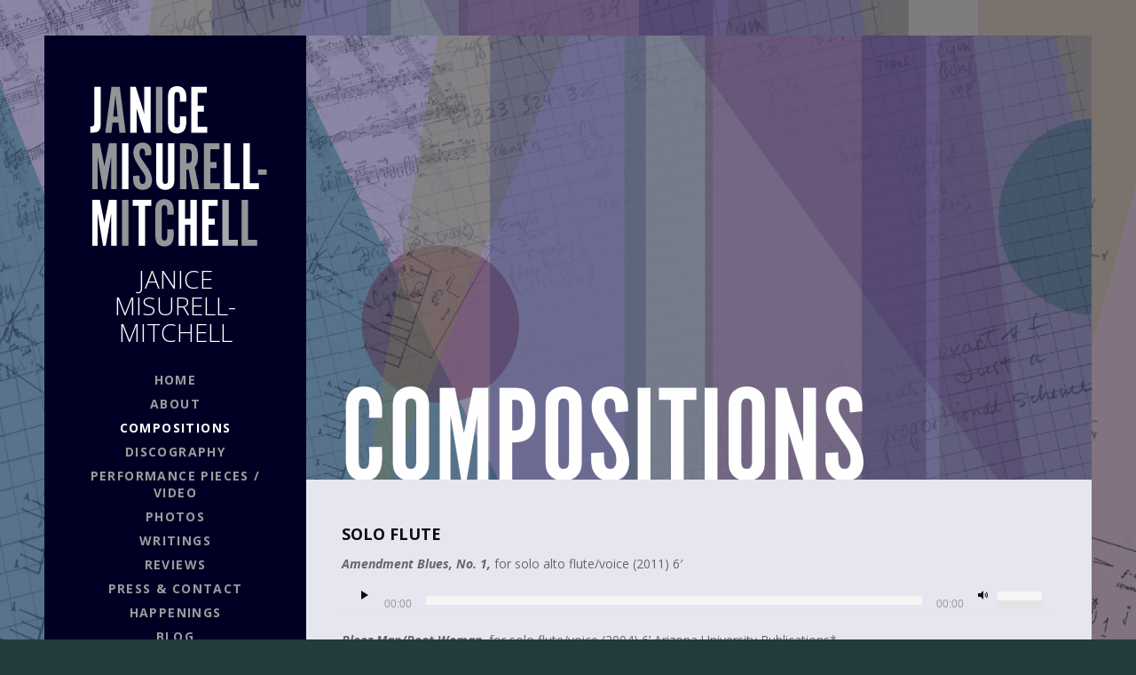

--- FILE ---
content_type: text/html; charset=UTF-8
request_url: https://jmisurell-mitchell.com/solo-flute/
body_size: 7748
content:
<!DOCTYPE html>
<html class="no-js" lang="en-US">
	<head>
		<meta charset="UTF-8">
		<meta name="viewport" content="width=device-width, initial-scale=1.0">

		<title>Flute / Solos for Other Instruments | JANICE MISURELL-MITCHELL</title>

		<link rel='dns-prefetch' href='//s0.wp.com' />
<link rel='dns-prefetch' href='//secure.gravatar.com' />
<link rel='dns-prefetch' href='//fonts.googleapis.com' />
<link rel='dns-prefetch' href='//s.w.org' />
<link rel="alternate" type="application/rss+xml" title="JANICE MISURELL-MITCHELL &raquo; Feed" href="https://jmisurell-mitchell.com/feed/" />
<link rel="alternate" type="application/rss+xml" title="JANICE MISURELL-MITCHELL &raquo; Comments Feed" href="https://jmisurell-mitchell.com/comments/feed/" />
		<script type="text/javascript">
			window._wpemojiSettings = {"baseUrl":"https:\/\/s.w.org\/images\/core\/emoji\/11\/72x72\/","ext":".png","svgUrl":"https:\/\/s.w.org\/images\/core\/emoji\/11\/svg\/","svgExt":".svg","source":{"concatemoji":"https:\/\/jmisurell-mitchell.com\/wp-includes\/js\/wp-emoji-release.min.js?ver=4.9.26"}};
			!function(e,a,t){var n,r,o,i=a.createElement("canvas"),p=i.getContext&&i.getContext("2d");function s(e,t){var a=String.fromCharCode;p.clearRect(0,0,i.width,i.height),p.fillText(a.apply(this,e),0,0);e=i.toDataURL();return p.clearRect(0,0,i.width,i.height),p.fillText(a.apply(this,t),0,0),e===i.toDataURL()}function c(e){var t=a.createElement("script");t.src=e,t.defer=t.type="text/javascript",a.getElementsByTagName("head")[0].appendChild(t)}for(o=Array("flag","emoji"),t.supports={everything:!0,everythingExceptFlag:!0},r=0;r<o.length;r++)t.supports[o[r]]=function(e){if(!p||!p.fillText)return!1;switch(p.textBaseline="top",p.font="600 32px Arial",e){case"flag":return s([55356,56826,55356,56819],[55356,56826,8203,55356,56819])?!1:!s([55356,57332,56128,56423,56128,56418,56128,56421,56128,56430,56128,56423,56128,56447],[55356,57332,8203,56128,56423,8203,56128,56418,8203,56128,56421,8203,56128,56430,8203,56128,56423,8203,56128,56447]);case"emoji":return!s([55358,56760,9792,65039],[55358,56760,8203,9792,65039])}return!1}(o[r]),t.supports.everything=t.supports.everything&&t.supports[o[r]],"flag"!==o[r]&&(t.supports.everythingExceptFlag=t.supports.everythingExceptFlag&&t.supports[o[r]]);t.supports.everythingExceptFlag=t.supports.everythingExceptFlag&&!t.supports.flag,t.DOMReady=!1,t.readyCallback=function(){t.DOMReady=!0},t.supports.everything||(n=function(){t.readyCallback()},a.addEventListener?(a.addEventListener("DOMContentLoaded",n,!1),e.addEventListener("load",n,!1)):(e.attachEvent("onload",n),a.attachEvent("onreadystatechange",function(){"complete"===a.readyState&&t.readyCallback()})),(n=t.source||{}).concatemoji?c(n.concatemoji):n.wpemoji&&n.twemoji&&(c(n.twemoji),c(n.wpemoji)))}(window,document,window._wpemojiSettings);
		</script>
		<style type="text/css">
img.wp-smiley,
img.emoji {
	display: inline !important;
	border: none !important;
	box-shadow: none !important;
	height: 1em !important;
	width: 1em !important;
	margin: 0 .07em !important;
	vertical-align: -0.1em !important;
	background: none !important;
	padding: 0 !important;
}
</style>
<link rel='stylesheet' id='nextgen_gallery_related_images-css'  href='https://jmisurell-mitchell.com/wp-content/plugins/nextgen-gallery/products/photocrati_nextgen/modules/nextgen_gallery_display/static/nextgen_gallery_related_images.css?ver=4.9.26' type='text/css' media='all' />
<link rel='stylesheet' id='jetpack-subscriptions-css'  href='https://jmisurell-mitchell.com/wp-content/plugins/jetpack/modules/subscriptions/subscriptions.css?ver=4.9.26' type='text/css' media='all' />
<link rel='stylesheet' id='grid-columns-css'  href='https://jmisurell-mitchell.com/wp-content/plugins/grid-columns/css/columns.min.css?ver=20130123' type='text/css' media='all' />
<link rel='stylesheet' id='fsb-image-css'  href='https://jmisurell-mitchell.com/wp-content/plugins/simple-full-screen-background-image/includes/fullscreen-image.css?ver=4.9.26' type='text/css' media='all' />
<link rel='stylesheet' id='jetpack-widgets-css'  href='https://jmisurell-mitchell.com/wp-content/plugins/jetpack/modules/widgets/widgets.css?ver=20121003' type='text/css' media='all' />
<link rel='stylesheet' id='genericons-css'  href='https://jmisurell-mitchell.com/wp-content/plugins/jetpack/_inc/genericons/genericons/genericons.css?ver=3.1' type='text/css' media='all' />
<link rel='stylesheet' id='nowell-fonts-css'  href='//fonts.googleapis.com/css?family=Open+Sans:300italic,400italic,700italic,400,300,700&#038;subset=latin' type='text/css' media='all' />
<link rel='stylesheet' id='nowell-style-css'  href='https://jmisurell-mitchell.com/wp-content/themes/nowell/style.css?ver=2.0.0' type='text/css' media='all' />
<link rel='stylesheet' id='newsletter-subscription-css'  href='https://jmisurell-mitchell.com/wp-content/plugins/newsletter/subscription/style.css?ver=5.2.6' type='text/css' media='all' />
<link rel='stylesheet' id='sharedaddy-css'  href='https://jmisurell-mitchell.com/wp-content/plugins/jetpack/modules/sharedaddy/sharing.css?ver=3.1.5' type='text/css' media='all' />
<script>if (document.location.protocol != "https:") {document.location = document.URL.replace(/^http:/i, "https:");}</script><script type='text/javascript'>
/* <![CDATA[ */
var photocrati_ajax = {"url":"https:\/\/jmisurell-mitchell.com\/photocrati_ajax","wp_home_url":"https:\/\/jmisurell-mitchell.com","wp_site_url":"https:\/\/jmisurell-mitchell.com","wp_root_url":"https:\/\/jmisurell-mitchell.com","wp_plugins_url":"https:\/\/jmisurell-mitchell.com\/wp-content\/plugins","wp_content_url":"https:\/\/jmisurell-mitchell.com\/wp-content","wp_includes_url":"https:\/\/jmisurell-mitchell.com\/wp-includes\/"};
/* ]]> */
</script>
<script type='text/javascript' src='https://jmisurell-mitchell.com/wp-content/plugins/nextgen-gallery/products/photocrati_nextgen/modules/ajax/static/ajax.js?ver=4.9.26'></script>
<script type='text/javascript' src='https://jmisurell-mitchell.com/wp-includes/js/jquery/jquery.js?ver=1.12.4'></script>
<script type='text/javascript' src='https://jmisurell-mitchell.com/wp-includes/js/jquery/jquery-migrate.min.js?ver=1.4.1'></script>
<script type='text/javascript' src='https://jmisurell-mitchell.com/wp-content/plugins/nextgen-gallery/products/photocrati_nextgen/modules/ajax/static/persist.js?ver=4.9.26'></script>
<script type='text/javascript' src='https://jmisurell-mitchell.com/wp-content/plugins/nextgen-gallery/products/photocrati_nextgen/modules/ajax/static/store.js?ver=4.9.26'></script>
<script type='text/javascript' src='https://jmisurell-mitchell.com/wp-content/plugins/nextgen-gallery/products/photocrati_nextgen/modules/ajax/static/ngg_store.js?ver=4.9.26'></script>
<script type='text/javascript' src='https://jmisurell-mitchell.com/wp-content/plugins/nextgen-gallery/products/photocrati_nextgen/modules/lightbox/static/lightbox_context.js?ver=4.9.26'></script>
<script type='text/javascript'>
var mejsL10n = {"language":"en","strings":{"mejs.install-flash":"You are using a browser that does not have Flash player enabled or installed. Please turn on your Flash player plugin or download the latest version from https:\/\/get.adobe.com\/flashplayer\/","mejs.fullscreen-off":"Turn off Fullscreen","mejs.fullscreen-on":"Go Fullscreen","mejs.download-video":"Download Video","mejs.fullscreen":"Fullscreen","mejs.time-jump-forward":["Jump forward 1 second","Jump forward %1 seconds"],"mejs.loop":"Toggle Loop","mejs.play":"Play","mejs.pause":"Pause","mejs.close":"Close","mejs.time-slider":"Time Slider","mejs.time-help-text":"Use Left\/Right Arrow keys to advance one second, Up\/Down arrows to advance ten seconds.","mejs.time-skip-back":["Skip back 1 second","Skip back %1 seconds"],"mejs.captions-subtitles":"Captions\/Subtitles","mejs.captions-chapters":"Chapters","mejs.none":"None","mejs.mute-toggle":"Mute Toggle","mejs.volume-help-text":"Use Up\/Down Arrow keys to increase or decrease volume.","mejs.unmute":"Unmute","mejs.mute":"Mute","mejs.volume-slider":"Volume Slider","mejs.video-player":"Video Player","mejs.audio-player":"Audio Player","mejs.ad-skip":"Skip ad","mejs.ad-skip-info":["Skip in 1 second","Skip in %1 seconds"],"mejs.source-chooser":"Source Chooser","mejs.stop":"Stop","mejs.speed-rate":"Speed Rate","mejs.live-broadcast":"Live Broadcast","mejs.afrikaans":"Afrikaans","mejs.albanian":"Albanian","mejs.arabic":"Arabic","mejs.belarusian":"Belarusian","mejs.bulgarian":"Bulgarian","mejs.catalan":"Catalan","mejs.chinese":"Chinese","mejs.chinese-simplified":"Chinese (Simplified)","mejs.chinese-traditional":"Chinese (Traditional)","mejs.croatian":"Croatian","mejs.czech":"Czech","mejs.danish":"Danish","mejs.dutch":"Dutch","mejs.english":"English","mejs.estonian":"Estonian","mejs.filipino":"Filipino","mejs.finnish":"Finnish","mejs.french":"French","mejs.galician":"Galician","mejs.german":"German","mejs.greek":"Greek","mejs.haitian-creole":"Haitian Creole","mejs.hebrew":"Hebrew","mejs.hindi":"Hindi","mejs.hungarian":"Hungarian","mejs.icelandic":"Icelandic","mejs.indonesian":"Indonesian","mejs.irish":"Irish","mejs.italian":"Italian","mejs.japanese":"Japanese","mejs.korean":"Korean","mejs.latvian":"Latvian","mejs.lithuanian":"Lithuanian","mejs.macedonian":"Macedonian","mejs.malay":"Malay","mejs.maltese":"Maltese","mejs.norwegian":"Norwegian","mejs.persian":"Persian","mejs.polish":"Polish","mejs.portuguese":"Portuguese","mejs.romanian":"Romanian","mejs.russian":"Russian","mejs.serbian":"Serbian","mejs.slovak":"Slovak","mejs.slovenian":"Slovenian","mejs.spanish":"Spanish","mejs.swahili":"Swahili","mejs.swedish":"Swedish","mejs.tagalog":"Tagalog","mejs.thai":"Thai","mejs.turkish":"Turkish","mejs.ukrainian":"Ukrainian","mejs.vietnamese":"Vietnamese","mejs.welsh":"Welsh","mejs.yiddish":"Yiddish"}};
</script>
<script type='text/javascript' src='https://jmisurell-mitchell.com/wp-includes/js/mediaelement/mediaelement-and-player.min.js?ver=4.2.6-78496d1'></script>
<script type='text/javascript' src='https://jmisurell-mitchell.com/wp-includes/js/mediaelement/mediaelement-migrate.min.js?ver=4.9.26'></script>
<script type='text/javascript'>
/* <![CDATA[ */
var _wpmejsSettings = {"pluginPath":"\/wp-includes\/js\/mediaelement\/","classPrefix":"mejs-","stretching":"responsive"};
/* ]]> */
</script>
<link rel='https://api.w.org/' href='https://jmisurell-mitchell.com/wp-json/' />
<link rel="EditURI" type="application/rsd+xml" title="RSD" href="https://jmisurell-mitchell.com/xmlrpc.php?rsd" />
<link rel="wlwmanifest" type="application/wlwmanifest+xml" href="https://jmisurell-mitchell.com/wp-includes/wlwmanifest.xml" /> 
<meta name="generator" content="WordPress 4.9.26" />
<link rel="canonical" href="https://jmisurell-mitchell.com/solo-flute/" />
<link rel='shortlink' href='https://wp.me/P59qzg-a6' />
<link rel="alternate" type="application/json+oembed" href="https://jmisurell-mitchell.com/wp-json/oembed/1.0/embed?url=https%3A%2F%2Fjmisurell-mitchell.com%2Fsolo-flute%2F" />
<link rel="alternate" type="text/xml+oembed" href="https://jmisurell-mitchell.com/wp-json/oembed/1.0/embed?url=https%3A%2F%2Fjmisurell-mitchell.com%2Fsolo-flute%2F&#038;format=xml" />
<!-- <meta name="NextGEN" version="2.0.66.29" /> -->
<style type='text/css'>img#wpstats{display:none}</style><!--[if lt IE 9]><script src="https://jmisurell-mitchell.com/wp-content/themes/nowell/assets/js/vendor/html5.js"></script><![endif]-->
<link rel="profile" href="https://gmpg.org/xfn/11">
<link rel="pingback" href="https://jmisurell-mitchell.com/xmlrpc.php">
<script>document.documentElement.className = document.documentElement.className.replace('no-js','js');</script>
<style type="text/css" id="custom-background-css">
body.custom-background { background-color: #223b3d; }
</style>

<!-- Jetpack Open Graph Tags -->
<meta property="og:type" content="article" />
<meta property="og:title" content="Flute / Solos for Other Instruments" />
<meta property="og:url" content="https://jmisurell-mitchell.com/solo-flute/" />
<meta property="og:description" content="SOLO FLUTE Amendment Blues, No. 1, for solo alto flute/voice (2011) 6&#039; Blooz Man/Poet Woman, for solo flute/voice (2004) 6’ Arizona University Publications* border crossings at sunset, for solo flu..." />
<meta property="article:published_time" content="2015-06-18T20:38:21+00:00" />
<meta property="article:modified_time" content="2015-09-07T13:17:19+00:00" />
<meta property="article:author" content="https://jmisurell-mitchell.com/author/drewdir/" />
<meta property="og:site_name" content="JANICE MISURELL-MITCHELL" />
<meta property="og:image" content="https://jmisurell-mitchell.com/wp-content/uploads/2014/10/COMPOSITIONS-header-graphic-01.png" />
<meta name="twitter:site" content="@jetpack" />
<meta name="twitter:image:src" content="https://jmisurell-mitchell.com/wp-content/uploads/2014/10/COMPOSITIONS-header-graphic-01.png?w=640" />
<meta name="twitter:card" content="summary_large_image" />
		<link rel="stylesheet" id="custom-css-css" type="text/css" href="https://jmisurell-mitchell.com/?custom-css=1&#038;csblog=1&#038;cscache=6&#038;csrev=33" />
			<link rel='stylesheet' id='mediaelement-css'  href='https://jmisurell-mitchell.com/wp-includes/js/mediaelement/mediaelementplayer-legacy.min.css?ver=4.2.6-78496d1' type='text/css' media='all' />
<link rel='stylesheet' id='wp-mediaelement-css'  href='https://jmisurell-mitchell.com/wp-includes/js/mediaelement/wp-mediaelement.min.css?ver=4.9.26' type='text/css' media='all' />
</head>

	<body data-rsssl=1 class="page-template-default page page-id-626 custom-background layout-sidebar-content has-site-logo" itemscope itemtype="https://schema.org/WebPage">
		<div id="page" class="hfeed site container">

			
			<div class="site-fence clearfix">
				<header id="masthead" class="site-header" role="banner" itemscope itemtype="https://schema.org/WPHeader">
					<div class="site-branding">
						<a href="https://jmisurell-mitchell.com/" class="site-logo-link site-logo-anchor"><img src="https://jmisurell-mitchell.com/wordpress/wp-content/uploads/2014/10/Block-Header-21.png" class="site-logo" data-size="full"></a><h1 class="site-title"><a href="https://jmisurell-mitchell.com/" rel="home">JANICE MISURELL-MITCHELL</a></h1><p class="site-description"></p>					</div>

					
						<nav class="site-navigation" role="navigation" itemscope itemtype="https://schema.org/SiteNavigationElement">
							<button class="site-navigation-toggle toggle-button" type="button">Menu</button>

							<ul id="menu-main-menu" class="menu"><li id="menu-item-20" class="menu-item menu-item-type-post_type menu-item-object-page menu-item-home first-item menu-item-20 menu-item-home"><a href="https://jmisurell-mitchell.com/">HOME</a></li>
<li id="menu-item-45" class="menu-item menu-item-type-post_type menu-item-object-page menu-item-45 menu-item-about"><a href="https://jmisurell-mitchell.com/about/">ABOUT</a></li>
<li id="menu-item-44" class="menu-item menu-item-type-post_type menu-item-object-page current-menu-ancestor current-menu-parent current_page_parent current_page_ancestor menu-item-has-children menu-item-44 menu-item-compositions"><a href="https://jmisurell-mitchell.com/compositions/">COMPOSITIONS</a>
<ul class="sub-menu">
	<li id="menu-item-643" class="menu-item menu-item-type-post_type menu-item-object-page current-menu-item page_item page-item-626 current_page_item first-child-item menu-item-643 menu-item-flute-and-solos-for-other-instruments"><a href="https://jmisurell-mitchell.com/solo-flute/">Flute and Solos for Other Instruments</a></li>
	<li id="menu-item-642" class="menu-item menu-item-type-post_type menu-item-object-page menu-item-642 menu-item-chamber-orchestral-and-choral-music"><a href="https://jmisurell-mitchell.com/chamber-orchestral-and-choral-music/">Chamber, Orchestral, and Choral Music</a></li>
	<li id="menu-item-641" class="menu-item menu-item-type-post_type menu-item-object-page last-child-item menu-item-641 menu-item-theatrical-performance-pieces-and-electronic-music"><a href="https://jmisurell-mitchell.com/theatrical-performance-pieces-and-electronic-music/">Theatrical Performance Pieces and Electronic Music</a></li>
</ul>
</li>
<li id="menu-item-103" class="menu-item menu-item-type-post_type menu-item-object-audiotheme_archive menu-item-103 menu-item-discography"><a title="DISCOGRAPHY" href="https://jmisurell-mitchell.com/music/">DISCOGRAPHY</a></li>
<li id="menu-item-157" class="menu-item menu-item-type-post_type menu-item-object-audiotheme_archive menu-item-157 menu-item-performance-pieces-video"><a href="https://jmisurell-mitchell.com/videos/">PERFORMANCE PIECES / VIDEO</a></li>
<li id="menu-item-42" class="menu-item menu-item-type-post_type menu-item-object-page menu-item-42 menu-item-photos"><a href="https://jmisurell-mitchell.com/photos/">PHOTOS</a></li>
<li id="menu-item-358" class="menu-item menu-item-type-post_type menu-item-object-page menu-item-358 menu-item-writings"><a href="https://jmisurell-mitchell.com/writings/">WRITINGS</a></li>
<li id="menu-item-40" class="menu-item menu-item-type-post_type menu-item-object-page menu-item-has-children menu-item-40 menu-item-reviews"><a href="https://jmisurell-mitchell.com/press/">REVIEWS</a>
<ul class="sub-menu">
	<li id="menu-item-392" class="menu-item menu-item-type-post_type menu-item-object-page first-child-item menu-item-392 menu-item-album-reviews"><a href="https://jmisurell-mitchell.com/album-reviews/">ALBUM reviews</a></li>
	<li id="menu-item-398" class="menu-item menu-item-type-post_type menu-item-object-page menu-item-398 menu-item-composition-reviews"><a href="https://jmisurell-mitchell.com/composition-reviews/">COMPOSITION reviews</a></li>
	<li id="menu-item-411" class="menu-item menu-item-type-post_type menu-item-object-page last-child-item menu-item-411 menu-item-performance-reviews"><a href="https://jmisurell-mitchell.com/performance-reviews/">PERFORMANCE reviews</a></li>
</ul>
</li>
<li id="menu-item-38" class="menu-item menu-item-type-post_type menu-item-object-page menu-item-38 menu-item-press-contact"><a href="https://jmisurell-mitchell.com/contact/">PRESS &#038; CONTACT</a></li>
<li id="menu-item-383" class="menu-item menu-item-type-post_type menu-item-object-page menu-item-383 menu-item-happenings"><a href="https://jmisurell-mitchell.com/happenings/">HAPPENINGS</a></li>
<li id="menu-item-846" class="menu-item menu-item-type-post_type menu-item-object-page last-item menu-item-846 menu-item-blog"><a href="https://jmisurell-mitchell.com/blog/">BLOG</a></li>
</ul>						</nav>

					
					
						<div class="site-sidebar" role="complementary" itemscope itemtype="https://schema.org/WPSideBar">
							<button class="site-sidebar-toggle toggle-button" type="button">Extras</button>

							<div class="sidebar">
								
								<div id="newsletterwidget-2" class="widget widget_newsletterwidget widget-2 widget-last"><h4 class="widget-title">Keep current about our news and events</h4><div class="tnp tnp-widget"><form method="post" action="https://jmisurell-mitchell.com/?na=s" onsubmit="return newsletter_check(this)">

<input type="hidden" name="nr" value="widget">
<input type='hidden' name='nl[]' value='0'>
<div class="tnp-field tnp-field-firstname"><label>Name</label><input class="tnp-firstname" type="text" name="nn" ></div>
<div class="tnp-field tnp-field-email"><label>Email*</label><input class="tnp-email" type="email" name="ne" required></div>
<div class="tnp-field tnp-field-button"><input class="tnp-submit" type="submit" value="Subscribe">
</div>
</form>
</div>
</div>
															</div>
						</div>

									</header>

				
				<div id="content" class="site-content">
                                        
					
	<section class="hero">
		<div class="hero-item">
			<div class="hero-item"><img src="https://jmisurell-mitchell.com/wp-content/uploads/2014/10/COMPOSITIONS-header-graphic-01-885x500.png" alt=""></div>
			
	<div class="hero-item-content">
		
		
			</div>

			</div>
	</section>


<main id="primary" class="content-area" role="main" itemprop="mainContentOfPage">

	
		
<article id="post-626" class="has-breadcrumb-nav post-626 page type-page status-publish has-post-thumbnail hentry" itemscope itemtype="http://schema.org/CreativeWork">
	<header class="entry-header">
		<h1 class="entry-title" itemprop="headline">Flute / Solos for Other Instruments</h1>
		<meta itemprop="url" content="https://jmisurell-mitchell.com/solo-flute/">
	</header>

	<div class="entry-content" itemprop="text">
		<h4><strong>SOLO FLUTE</strong></h4>
<p><strong><em>Amendment Blues, No. 1, </em></strong>for solo alto flute/voice (2011) 6&#8242;<br />
<!--[if lt IE 9]><script>document.createElement('audio');</script><![endif]-->
<audio class="wp-audio-shortcode" id="audio-626-1" preload="none" style="width: 100%;" controls="controls"><source type="audio/mpeg" src="https://jmisurell-mitchell.com/wordpress/wp-content/uploads/2014/10/Amendment-Blues-No.-1.mp3?_=1" /><a href="https://jmisurell-mitchell.com/wordpress/wp-content/uploads/2014/10/Amendment-Blues-No.-1.mp3">https://jmisurell-mitchell.com/wordpress/wp-content/uploads/2014/10/Amendment-Blues-No.-1.mp3</a></audio></p>
<p><strong><em>Blooz Man/Poet Woman, </em></strong>for solo flute/voice (2004) 6’ Arizona University Publications*<br />
<audio class="wp-audio-shortcode" id="audio-626-2" preload="none" style="width: 100%;" controls="controls"><source type="audio/mpeg" src="https://jmisurell-mitchell.com/wordpress/wp-content/uploads/2014/10/Blooz-Man_Poet-Woman.mp3?_=2" /><a href="https://jmisurell-mitchell.com/wordpress/wp-content/uploads/2014/10/Blooz-Man_Poet-Woman.mp3">https://jmisurell-mitchell.com/wordpress/wp-content/uploads/2014/10/Blooz-Man_Poet-Woman.mp3</a></audio></p>
<p><strong><em>border crossings at sunset, </em></strong>for solo flute/voice<em> </em>(2008) 2’<br />
<audio class="wp-audio-shortcode" id="audio-626-3" preload="none" style="width: 100%;" controls="controls"><source type="audio/mpeg" src="https://jmisurell-mitchell.com/wordpress/wp-content/uploads/2015/06/border-crossings-at-sunset.mp3?_=3" /><a href="https://jmisurell-mitchell.com/wordpress/wp-content/uploads/2015/06/border-crossings-at-sunset.mp3">https://jmisurell-mitchell.com/wordpress/wp-content/uploads/2015/06/border-crossings-at-sunset.mp3</a></audio></p>
<p><strong><em>Dolce, Pureté, </em></strong>for solo flute/alto flute/voice and percussion (one player) (2014) 8&#8242;<br />
<audio class="wp-audio-shortcode" id="audio-626-4" preload="none" style="width: 100%;" controls="controls"><source type="audio/mpeg" src="https://jmisurell-mitchell.com/wordpress/wp-content/uploads/2015/06/Dolce-Purete.mp3?_=4" /><a href="https://jmisurell-mitchell.com/wordpress/wp-content/uploads/2015/06/Dolce-Purete.mp3">https://jmisurell-mitchell.com/wordpress/wp-content/uploads/2015/06/Dolce-Purete.mp3</a></audio></p>
<p><strong><em>The Light that Burns: in memoriam, Gabriel Mitchell, </em></strong>for solo alto flute/voice (2014) 7’<br />
<audio class="wp-audio-shortcode" id="audio-626-5" preload="none" style="width: 100%;" controls="controls"><source type="audio/mpeg" src="https://jmisurell-mitchell.com/wordpress/wp-content/uploads/2015/06/The-Light-that-Burns.mp3?_=5" /><a href="https://jmisurell-mitchell.com/wordpress/wp-content/uploads/2015/06/The-Light-that-Burns.mp3">https://jmisurell-mitchell.com/wordpress/wp-content/uploads/2015/06/The-Light-that-Burns.mp3</a></audio></p>
<p><strong><em>Mobius Trip,</em></strong> for solo flute (1973) 7’<br />
<audio class="wp-audio-shortcode" id="audio-626-6" preload="none" style="width: 100%;" controls="controls"><source type="audio/mpeg" src="https://jmisurell-mitchell.com/wordpress/wp-content/uploads/2015/06/Mobius-Trip.mp3?_=6" /><a href="https://jmisurell-mitchell.com/wordpress/wp-content/uploads/2015/06/Mobius-Trip.mp3">https://jmisurell-mitchell.com/wordpress/wp-content/uploads/2015/06/Mobius-Trip.mp3</a></audio></p>
<p><strong><em>Motel&#8230;loneliness,</em></strong> for voice/flute (1997) 6’ Notated and improvisational material<br />
<audio class="wp-audio-shortcode" id="audio-626-7" preload="none" style="width: 100%;" controls="controls"><source type="audio/mpeg" src="https://jmisurell-mitchell.com/wordpress/wp-content/uploads/2015/06/Motel...loneliness.mp3?_=7" /><a href="https://jmisurell-mitchell.com/wordpress/wp-content/uploads/2015/06/Motel...loneliness.mp3">https://jmisurell-mitchell.com/wordpress/wp-content/uploads/2015/06/Motel...loneliness.mp3</a></audio></p>
<p><strong><em>Profaning the Sacred II, </em></strong>for solo voice/flute/alto flute (2008) 8’ Arizona University Publications*<br />
<audio class="wp-audio-shortcode" id="audio-626-8" preload="none" style="width: 100%;" controls="controls"><source type="audio/mpeg" src="https://jmisurell-mitchell.com/wordpress/wp-content/uploads/2014/10/Profaning-the-Sacred-II.mp3?_=8" /><a href="https://jmisurell-mitchell.com/wordpress/wp-content/uploads/2014/10/Profaning-the-Sacred-II.mp3">https://jmisurell-mitchell.com/wordpress/wp-content/uploads/2014/10/Profaning-the-Sacred-II.mp3</a></audio></p>
<p><strong><em>Sometimes the City is Silent</em></strong><strong>, </strong>for solo flute<strong><em> </em></strong>(2002) 5’30”*<br />
<audio class="wp-audio-shortcode" id="audio-626-9" preload="none" style="width: 100%;" controls="controls"><source type="audio/mpeg" src="https://jmisurell-mitchell.com/wordpress/wp-content/uploads/2014/10/Sometimes-the-City-is-Silent.mp3?_=9" /><a href="https://jmisurell-mitchell.com/wordpress/wp-content/uploads/2014/10/Sometimes-the-City-is-Silent.mp3">https://jmisurell-mitchell.com/wordpress/wp-content/uploads/2014/10/Sometimes-the-City-is-Silent.mp3</a></audio></p>
<p><strong><em>Sub-Music and Song, for solo flute</em></strong><em> </em>(1983) 6’30”<br />
<audio class="wp-audio-shortcode" id="audio-626-10" preload="none" style="width: 100%;" controls="controls"><source type="audio/mpeg" src="https://jmisurell-mitchell.com/wordpress/wp-content/uploads/2015/06/Sub-Music-and-Song-for-solo-flute-amplf-copy.mp3?_=10" /><a href="https://jmisurell-mitchell.com/wordpress/wp-content/uploads/2015/06/Sub-Music-and-Song-for-solo-flute-amplf-copy.mp3">https://jmisurell-mitchell.com/wordpress/wp-content/uploads/2015/06/Sub-Music-and-Song-for-solo-flute-amplf-copy.mp3</a></audio></p>
<p><strong><em>Una voce perduta: in memoriam, Ted Shen, </em></strong>for solo alto flute (2003) 3’<br />
<audio class="wp-audio-shortcode" id="audio-626-11" preload="none" style="width: 100%;" controls="controls"><source type="audio/mpeg" src="https://jmisurell-mitchell.com/wordpress/wp-content/uploads/2014/10/Una-voce-perduta.mp3?_=11" /><a href="https://jmisurell-mitchell.com/wordpress/wp-content/uploads/2014/10/Una-voce-perduta.mp3">https://jmisurell-mitchell.com/wordpress/wp-content/uploads/2014/10/Una-voce-perduta.mp3</a></audio></p>
<p><strong><em>Uncommon Time</em></strong><em>,</em> for solo flute (1991) 5’30” (also playable with frame drum improvisation)<br />
<audio class="wp-audio-shortcode" id="audio-626-12" preload="none" style="width: 100%;" controls="controls"><source type="audio/mpeg" src="https://jmisurell-mitchell.com/wordpress/wp-content/uploads/2014/10/Uncommon-Time-solo.mp3?_=12" /><a href="https://jmisurell-mitchell.com/wordpress/wp-content/uploads/2014/10/Uncommon-Time-solo.mp3">https://jmisurell-mitchell.com/wordpress/wp-content/uploads/2014/10/Uncommon-Time-solo.mp3</a></audio></p>
<hr />
<p>&nbsp;</p>
<h4><strong>FLUTE(S) WITH OTHER INSTRUMENTS</strong></h4>
<p><strong><em>The Art of Noise, </em></strong>for flute/alto flute/voice and percussion (2011) 13’<br />
<audio class="wp-audio-shortcode" id="audio-626-13" preload="none" style="width: 100%;" controls="controls"><source type="audio/mpeg" src="https://jmisurell-mitchell.com/wordpress/wp-content/uploads/2015/06/The-Art-of-Noise-2-excerpts.mp3?_=13" /><a href="https://jmisurell-mitchell.com/wordpress/wp-content/uploads/2015/06/The-Art-of-Noise-2-excerpts.mp3">https://jmisurell-mitchell.com/wordpress/wp-content/uploads/2015/06/The-Art-of-Noise-2-excerpts.mp3</a></audio></p>
<p><strong><em>Everything Changes, </em></strong>for flute/piccolo/voice and percussion (2007, rev. 2009) 10’ Notated material with limited improvisation<br />
<audio class="wp-audio-shortcode" id="audio-626-14" preload="none" style="width: 100%;" controls="controls"><source type="audio/mpeg" src="https://jmisurell-mitchell.com/wordpress/wp-content/uploads/2014/10/Everything-Changes.mp3?_=14" /><a href="https://jmisurell-mitchell.com/wordpress/wp-content/uploads/2014/10/Everything-Changes.mp3">https://jmisurell-mitchell.com/wordpress/wp-content/uploads/2014/10/Everything-Changes.mp3</a></audio></p>
<p><strong><em>Gossamer Flute, </em></strong>for flute/voice and percussion (2013) 3’ Notated material with limited improvisation<br />
<audio class="wp-audio-shortcode" id="audio-626-15" preload="none" style="width: 100%;" controls="controls"><source type="audio/mpeg" src="https://jmisurell-mitchell.com/wordpress/wp-content/uploads/2015/06/Gossamer-Flute.mp3?_=15" /><a href="https://jmisurell-mitchell.com/wordpress/wp-content/uploads/2015/06/Gossamer-Flute.mp3">https://jmisurell-mitchell.com/wordpress/wp-content/uploads/2015/06/Gossamer-Flute.mp3</a></audio></p>
<p><strong><em>On Thin Ice,</em></strong> for flute, and guitar or marimba  (1988,1999) 10’<br />
<audio class="wp-audio-shortcode" id="audio-626-16" preload="none" style="width: 100%;" controls="controls"><source type="audio/mpeg" src="https://jmisurell-mitchell.com/wordpress/wp-content/uploads/2014/10/On-Thin-Ice-for-flute-and-guitar.mp3?_=16" /><a href="https://jmisurell-mitchell.com/wordpress/wp-content/uploads/2014/10/On-Thin-Ice-for-flute-and-guitar.mp3">https://jmisurell-mitchell.com/wordpress/wp-content/uploads/2014/10/On-Thin-Ice-for-flute-and-guitar.mp3</a></audio></p>
<p><strong><em>Paradigms,</em></strong> for seven flutes, percussion and bass 1977) 18’; abridged version, 10’ (2001)<br />
<audio class="wp-audio-shortcode" id="audio-626-17" preload="none" style="width: 100%;" controls="controls"><source type="audio/mpeg" src="https://jmisurell-mitchell.com/wordpress/wp-content/uploads/2015/06/Paradigms-first-ensemble-section.mp3?_=17" /><a href="https://jmisurell-mitchell.com/wordpress/wp-content/uploads/2015/06/Paradigms-first-ensemble-section.mp3">https://jmisurell-mitchell.com/wordpress/wp-content/uploads/2015/06/Paradigms-first-ensemble-section.mp3</a></audio></p>
<p><strong><em>Profaning the Sacred,</em></strong> for voice/flute/alto flute and bass clarinet/clarinet (2000) 17’ Arizona University Publications (please contact the composer)<br />
<audio class="wp-audio-shortcode" id="audio-626-18" preload="none" style="width: 100%;" controls="controls"><source type="audio/mpeg" src="https://jmisurell-mitchell.com/wordpress/wp-content/uploads/2014/10/Profaning-the-Sacred.mp3?_=18" /><a href="https://jmisurell-mitchell.com/wordpress/wp-content/uploads/2014/10/Profaning-the-Sacred.mp3">https://jmisurell-mitchell.com/wordpress/wp-content/uploads/2014/10/Profaning-the-Sacred.mp3</a></audio></p>
<p>&nbsp;</p>
<h4><strong>SOLOS FOR OTHER INSTRUMENTS</strong></h4>
<p><strong><em>Dark was the Night</em></strong><em>,</em> for solo guitar (1994) 12’ Casa Musicale Eco (<a href="http://www.casamusicaleeco.com">http://www.casamusicaleeco.com</a>)<br />
<audio class="wp-audio-shortcode" id="audio-626-19" preload="none" style="width: 100%;" controls="controls"><source type="audio/mpeg" src="https://jmisurell-mitchell.com/wordpress/wp-content/uploads/2014/10/Dark-was-the-Night.mp3?_=19" /><a href="https://jmisurell-mitchell.com/wordpress/wp-content/uploads/2014/10/Dark-was-the-Night.mp3">https://jmisurell-mitchell.com/wordpress/wp-content/uploads/2014/10/Dark-was-the-Night.mp3</a></audio></p>
<p><strong><em>Mamiwata</em></strong>, for solo marimba (1998) 10’<br />
<audio class="wp-audio-shortcode" id="audio-626-20" preload="none" style="width: 100%;" controls="controls"><source type="audio/mpeg" src="https://jmisurell-mitchell.com/wordpress/wp-content/uploads/2014/10/Mamiwata.mp3?_=20" /><a href="https://jmisurell-mitchell.com/wordpress/wp-content/uploads/2014/10/Mamiwata.mp3">https://jmisurell-mitchell.com/wordpress/wp-content/uploads/2014/10/Mamiwata.mp3</a></audio></p>
<p><strong><em>Omaggio a(n) Tony,</em></strong><strong> </strong>for soprano or mezzo (2004) 3’<br />
<audio class="wp-audio-shortcode" id="audio-626-21" preload="none" style="width: 100%;" controls="controls"><source type="audio/mpeg" src="https://jmisurell-mitchell.com/wordpress/wp-content/uploads/2015/06/Omaggio-an-Tony.mp3?_=21" /><a href="https://jmisurell-mitchell.com/wordpress/wp-content/uploads/2015/06/Omaggio-an-Tony.mp3">https://jmisurell-mitchell.com/wordpress/wp-content/uploads/2015/06/Omaggio-an-Tony.mp3</a></audio></p>
<p><strong><em>Speechscape,</em></strong> for solo alto saxophone (1985) 8’30” Dorn Publications (<a href="http://www.dornpub.com/">http://www.dornpub.com/</a>)<br />
<audio class="wp-audio-shortcode" id="audio-626-22" preload="none" style="width: 100%;" controls="controls"><source type="audio/mpeg" src="https://jmisurell-mitchell.com/wordpress/wp-content/uploads/2015/06/Speechscape.mp3?_=22" /><a href="https://jmisurell-mitchell.com/wordpress/wp-content/uploads/2015/06/Speechscape.mp3">https://jmisurell-mitchell.com/wordpress/wp-content/uploads/2015/06/Speechscape.mp3</a></audio></p>
<p><strong><em>Variations on a Summer Day,</em></strong> for narrator, piccolo, bass clarinet (1968) 1:34<br />
<audio class="wp-audio-shortcode" id="audio-626-23" preload="none" style="width: 100%;" controls="controls"><source type="audio/mpeg" src="https://jmisurell-mitchell.com/wp-content/uploads/2015/09/Variations-on-a-Summer-Day.mp3?_=23" /><a href="https://jmisurell-mitchell.com/wp-content/uploads/2015/09/Variations-on-a-Summer-Day.mp3">https://jmisurell-mitchell.com/wp-content/uploads/2015/09/Variations-on-a-Summer-Day.mp3</a></audio></p>

			</div>
</article>

		
	
</main>

				
			</div><!-- #content -->

			
			<footer id="colophon" class="site-footer" role="contentinfo" itemscope itemtype="http://schema.org/WPFooter">
                
                
                
				<nav class="footer-navigation" role="navigation" style="text-align:center;">
                    
                    <a target="_blank" href="https://www.facebook.com/groups/166311177187372/about/"><img src="https://jmisurell-mitchell.com/wp-content/themes/nowell/fb-icon.jpg" width="80%" /></a>
                    
                    <a target="_blank" href="https://www.facebook.com/ethoschicago/"><img src="https://jmisurell-mitchell.com/wp-content/themes/nowell/ethos-icon.jpg" width="80%" /></a>
                    <a target="_blank" href="https://www.facebook.com/groups/ReclaimingSouthShoreforAll/"><img src="https://jmisurell-mitchell.com/wp-content/themes/nowell/rss4a-icon.jpg" width="80%" /></a>
                    
                    
					
						
									</nav>
                
				<div class="site-info">
					<p class="credits">
						<a href="http://audiotheme.com/view/nowell/">Nowell</a> WordPress theme by <a href="http://audiotheme.com/" rel="designer">AudioTheme</a>.					</p>
				</div>
			</footer>
		</div><!-- .site-fence -->

		
	</div><!-- #page -->

	<!-- ngg_resource_manager_marker --><script>if (document.location.protocol != "https:") {document.location = document.URL.replace(/^http:/i, "https:");}</script><script type='text/javascript' src='https://s0.wp.com/wp-content/js/devicepx-jetpack.js?ver=202603'></script>
<script type='text/javascript' src='https://secure.gravatar.com/js/gprofiles.js?ver=2026Janaa'></script>
<script type='text/javascript'>
/* <![CDATA[ */
var WPGroHo = {"my_hash":""};
/* ]]> */
</script>
<script type='text/javascript' src='https://jmisurell-mitchell.com/wp-content/plugins/jetpack/modules/wpgroho.js?ver=4.9.26'></script>
<script type='text/javascript' src='https://jmisurell-mitchell.com/wp-content/themes/nowell/assets/js/plugins.js?ver=20140529'></script>
<script type='text/javascript'>
/* <![CDATA[ */
var _nowellSettings = {"l10n":{"prevText":"Prev","nextText":"Next","nextTrack":"Next Track","previousTrack":"Previous Track"},"mejs":{"pluginPath":"\/wp-includes\/js\/mediaelement\/"}};
/* ]]> */
</script>
<script type='text/javascript' src='https://jmisurell-mitchell.com/wp-content/themes/nowell/assets/js/main.js?ver=2.0.0'></script>
<script type='text/javascript'>
/* <![CDATA[ */
var newsletter = {"messages":{"email_error":"The email is not correct","name_error":"The name is not correct","surname_error":"The last name is not correct","profile_error":"","privacy_error":"You must accept the privacy statement"},"profile_max":"20"};
/* ]]> */
</script>
<script type='text/javascript' src='https://jmisurell-mitchell.com/wp-content/plugins/newsletter/subscription/validate.js?ver=5.2.6'></script>
<script type='text/javascript' src='https://jmisurell-mitchell.com/wp-content/themes/nowell/assets/js/vendor/jquery.cue.js?ver=1.1.0'></script>
<script type='text/javascript'>
/* <![CDATA[ */
var _nowellAudioThemeSettings = {"ajaxUrl":"https:\/\/jmisurell-mitchell.com\/wp-admin\/admin-ajax.php"};
/* ]]> */
</script>
<script type='text/javascript' src='https://jmisurell-mitchell.com/wp-content/themes/nowell/assets/js/audiotheme.js?ver=2.0.0'></script>
<script type='text/javascript' src='https://jmisurell-mitchell.com/wp-includes/js/wp-embed.min.js?ver=4.9.26'></script>
<script type='text/javascript' src='https://jmisurell-mitchell.com/wp-includes/js/mediaelement/wp-mediaelement.min.js?ver=4.9.26'></script>
<img src="https://jmisurell-mitchell.com/wordpress/wp-content/uploads/2014/10/color-collage-bg-blue.jpg" id="fsb_image"/>	<div style="display:none">
	</div>
				<script>jQuery.fn.cuePlaylist.defaults.cuePlaylistLoop = false;</script>

	<script src="https://stats.wp.com/e-202603.js" type="text/javascript"></script>
	<script type="text/javascript">
	st_go({v:'ext',j:'1:3.1.5',blog:'76128762',post:'626',tz:'0'});
	var load_cmc = function(){linktracker_init(76128762,626,2);};
	if ( typeof addLoadEvent != 'undefined' ) addLoadEvent(load_cmc);
	else load_cmc();
	</script>
</body>
</html>


--- FILE ---
content_type: text/css
request_url: https://jmisurell-mitchell.com/wp-content/themes/nowell/style.css?ver=2.0.0
body_size: 17812
content:
/*!
 * Theme Name: Nowell
 * Theme URI: http://audiotheme.com/view/nowell/
 * Author: Cedaro
 * Author URI: http://www.cedaro.com/
 * Description: A premium WordPress music theme featuring video and record player overlays, large hero content areas to showcase various media, maps, and images, and a variety of customization options to make your site unique.
 * Version: 2.0.0
 * License: GNU General Public License v2 or later
 * License URI: http://www.gnu.org/licenses/gpl-2.0.html
 * Domain Path: /languages
 * Text Domain: nowell
 */
/**
 * normalize.css v3.0.1 | MIT License | git.io/normalize
 * -----------------------------------------------------------------------------
 */
html {
  font-family: sans-serif;
  -ms-text-size-adjust: 100%;
  -webkit-text-size-adjust: 100%;
}
body {
  margin: 0;
}
article,
aside,
details,
figcaption,
figure,
footer,
header,
hgroup,
main,
nav,
section,
summary {
  display: block;
}
audio,
canvas,
progress,
video {
  display: inline-block;
  vertical-align: baseline;
}
audio:not([controls]) {
  display: none;
  height: 0;
}
[hidden],
template {
  display: none;
}
a {
  background: #transparent;
}
a:active,
a:hover {
  outline: 0;
}
abbr[title] {
  border-bottom: 1px dotted;
}
b,
strong {
  font-weight: bold;
}
dfn {
  font-style: italic;
}
h1 {
  font-size: 2em;
  margin: 0.67em 0;
}
mark {
  background: #ff0;
  color: #000000;
}
small {
  font-size: 80%;
}
sub,
sup {
  font-size: 75%;
  line-height: 0;
  position: relative;
  vertical-align: baseline;
}
sup {
  top: -0.5em;
}
sub {
  bottom: -0.25em;
}
img {
  border: 0;
}
svg:not(:root) {
  overflow: hidden;
}
figure {
  margin: 1em 40px;
}
hr {
  -moz-box-sizing: content-box;
  box-sizing: content-box;
  height: 0;
}
pre {
  overflow: auto;
}
code,
kbd,
pre,
samp {
  font-family: monospace, monospace;
  font-size: 1em;
}
button,
input,
optgroup,
select,
textarea {
  color: inherit;
  font: inherit;
  margin: 0;
}
button {
  overflow: visible;
}
button,
select {
  text-transform: none;
}
button,
html input[type="button"],
input[type="reset"],
input[type="submit"] {
  -webkit-appearance: button;
  cursor: pointer;
}
button[disabled],
html input[disabled] {
  cursor: default;
}
button::-moz-focus-inner,
input::-moz-focus-inner {
  border: 0;
  padding: 0;
}
input {
  line-height: normal;
}
input[type="checkbox"],
input[type="radio"] {
  -moz-box-sizing: border-box;
  box-sizing: border-box;
  padding: 0;
}
input[type="number"]::-webkit-inner-spin-button,
input[type="number"]::-webkit-outer-spin-button {
  height: auto;
}
input[type="search"] {
  -webkit-appearance: textfield;
  -moz-box-sizing: content-box;
  box-sizing: content-box;
}
input[type="search"]::-webkit-search-cancel-button,
input[type="search"]::-webkit-search-decoration {
  -webkit-appearance: none;
}
fieldset {
  border: 1px solid #c0c0c0;
  margin: 0 2px;
  padding: 0.35em 0.625em 0.75em;
}
legend {
  border: 0;
  padding: 0;
}
textarea {
  overflow: auto;
}
optgroup {
  font-weight: bold;
}
table {
  border-collapse: collapse;
  border-spacing: 0;
}
td,
th {
  padding: 0;
}
/**
 * Base
 * ----------------------------------------------------------------------------
 */
*,
*:before,
*:after {
  -moz-box-sizing: inherit;
  box-sizing: inherit;
}
html {
  -moz-box-sizing: border-box;
  box-sizing: border-box;
  font-size: 62.5%;
  -webkit-tap-highlight-color: rgba(0, 0, 0, 0);
}
body {
  color: #666666;
  background-color: #f5f5f5;
  font-family: "Open Sans", "Helvetica Neue", Helvetica, Arial, sans-serif;
  font-size: 14px;
  line-height: 1.64285714;
  -moz-osx-font-smoothing: grayscale;
}
/* @noflip */
body.rtl {
  direction: rtl;
  unicode-bidi: embed;
}
input,
button,
select,
textarea {
  font-family: inherit;
  font-size: inherit;
  line-height: inherit;
}
img {
  vertical-align: middle;
}
/* Links
------------------------------------------------------------------------------*/
a {
  color: inherit;
}
a:hover,
a:focus {
  color: inherit;
}
/* Typography
------------------------------------------------------------------------------*/
/* Headings */
h1,
h2,
h3,
h4,
h5,
h6 {
  clear: both;
  color: #0c0c0c;
  font-family: "Open Sans", "Helvetica Neue", Helvetica, Arial, sans-serif;
  font-weight: 700;
  line-height: 1.1;
  margin: 0;
}
h1,
.alpha {
  font-size: 36px;
  font-size: 3.6rem;
  font-weight: 300;
  margin-top: 0.63888889em;
  margin-bottom: 0.33333333em;
}
h2,
.beta {
  font-size: 30px;
  font-size: 3rem;
  font-weight: 300;
  margin-top: 0.76666667em;
  margin-bottom: 0.4em;
}
h3,
.gamma {
  font-size: 24px;
  font-size: 2.4rem;
  font-weight: 300;
  margin-top: 0.95833333em;
  margin-bottom: 0.5em;
}
h4,
.delta {
  font-size: 18px;
  font-size: 1.8rem;
  margin-top: 0.66666667em;
  margin-bottom: 0.66666667em;
}
h5,
.epsilon {
  font-size: 14px;
  font-size: 1.4rem;
  margin-top: 0.85714286em;
  margin-bottom: 0.85714286em;
}
h6,
.zeta {
  font-size: 12px;
  font-size: 1.2rem;
  margin-top: 1em;
  margin-bottom: 1em;
}
hr {
  border: 0;
  border-top: 1px solid #e4e4e4;
  margin-top: 1.64285714em;
  margin-bottom: 1.64285714em;
}
p {
  margin: 0 0 1.64285714em;
}
cite {
  font-style: normal;
}
/* Lists */
ul,
ol {
  margin-top: 0;
  margin-bottom: 1.64285714em;
}
ul ul,
ol ul,
ul ol,
ol ol {
  margin-bottom: 0;
}
dl {
  margin-bottom: 1.64285714em;
}
dt,
dd {
  line-height: 1.64285714;
}
dt {
  font-weight: 700;
  color: #0c0c0c;
}
dd {
  margin-left: 0;
  margin-bottom: 1.07142857em;
}
abbr[title] {
  border-bottom: 1px dotted #9b9b9b;
  cursor: help;
}
blockquote {
  border-left: 0.35714286em solid #e4e4e4;
  margin: 0 0 1.64285714em;
  padding: 0.85714286em 1.64285714em;
}
blockquote:before,
blockquote:after {
  content: "";
}
blockquote p {
  font-size: 1.5em;
  font-weight: 300;
  line-height: 1.5;
}
blockquote p:last-child {
  margin-bottom: 0;
}
blockquote small {
  color: #9b9b9b;
  display: block;
  line-height: 1.64285714;
}
blockquote small:before {
  content: "\2014 \00A0";
}
address {
  font-style: normal;
  line-height: 1.64285714;
  margin-bottom: 1.64285714em;
}
/* Code */
code,
kbd,
pre,
samp {
  font-family: Monaco, Menlo, Consolas, "Courier New", monospace;
}
code {
  background-color: #f5f5f5;
  color: #0c0c0c;
  font-size: 0.85714286em;
  padding: 0.16666667em 0.33333333em;
  white-space: normal;
}
pre {
  background-color: #f5f5f5;
  border: 1px solid #e4e4e4;
  color: #4a4a4a;
  display: block;
  margin-bottom: 1.64285714em;
  max-width: 100%;
  overflow: auto;
  padding: 0.85714286em;
  white-space: pre-wrap;
}
pre code {
  background-color: transparent;
  border-radius: 0;
  color: inherit;
  font-size: inherit;
  padding: 0;
  white-space: pre-wrap;
}
/* Tables
------------------------------------------------------------------------------*/
table {
  margin-bottom: 1.64285714em;
  max-width: 100%;
  width: 100%;
}
table > thead > tr > th,
table > tbody > tr > th,
table > tfoot > tr > th,
table > thead > tr > td,
table > tbody > tr > td,
table > tfoot > tr > td {
  border-top: 1px solid #e4e4e4;
  line-height: 1.64285714;
  padding: 0.57142857em;
  vertical-align: top;
}
table > thead > tr > th {
  border-bottom: 2px solid #e4e4e4;
  vertical-align: bottom;
}
table > caption + thead > tr:first-child > th,
table > colgroup + thead > tr:first-child > th,
table > thead:first-child > tr:first-child > th,
table > caption + thead > tr:first-child > td,
table > colgroup + thead > tr:first-child > td,
table > thead:first-child > tr:first-child > td {
  border-top: 0;
}
table > tbody + tbody {
  border-top: 2px solid #e4e4e4;
}
table caption {
  color: #0c0c0c;
  font-weight: 700;
  text-transform: uppercase;
  letter-spacing: 0.1em;
  margin: 1.42857143em 0;
}
table col[class*="col-"] {
  display: table-column;
  float: none;
}
table td[class*="col-"],
table th[class*="col-"] {
  display: table-cell;
  float: none;
}
th {
  text-align: left;
}
/* Forms
------------------------------------------------------------------------------*/
fieldset {
  border: 0;
  margin: 0;
  padding: 0;
}
legend {
  border: 0;
  border-bottom: 1px solid #0c0c0c;
  color: #0c0c0c;
  display: block;
  font-size: 1.5em;
  line-height: inherit;
  margin-bottom: 1.64285714em;
  padding: 0;
  width: 100%;
}
label {
  color: #0c0c0c;
  display: inline-block;
  font-size: 1em;
  font-weight: 700;
  letter-spacing: 0.1em;
  margin-bottom: 0.35714286em;
  text-transform: uppercase;
}
input[type="search"] {
  -moz-box-sizing: border-box;
  box-sizing: border-box;
}
input[type="radio"],
input[type="checkbox"] {
  line-height: normal;
  margin: 0.28571429em 0 0;
  margin-top: 1px \ 9;
}
input[type="file"] {
  display: block;
}
select[multiple],
select[size] {
  height: auto;
}
select optgroup {
  font-family: inherit;
  font-size: inherit;
  font-style: inherit;
}
input[type="number"]::-webkit-outer-spin-button,
input[type="number"]::-webkit-inner-spin-button {
  height: auto;
}
/* Form Controls */
textarea,
input[type="text"],
input[type="password"],
input[type="datetime"],
input[type="datetime-local"],
input[type="date"],
input[type="month"],
input[type="time"],
input[type="week"],
input[type="number"],
input[type="email"],
input[type="url"],
input[type="search"],
input[type="tel"],
input[type="color"],
.content-area select,
.form-control {
  background-color: #fffff;
  background-image: none;
  border: 2px solid #0c0c0c;
  border-radius: 2px;
  box-shadow: inset 0 1px 1px rgba(0, 0, 0, 0.075);
  color: #666666;
  display: block;
  font-size: 14px;
  font-size: 1.4rem;
  line-height: 1.64285714;
  padding: 0.14285714em 0.57142857em;
  -webkit-transition: border-color ease-in-out 0.15s, box-shadow ease-in-out 0.15s;
  transition: border-color ease-in-out 0.15s, box-shadow ease-in-out 0.15s;
  vertical-align: middle;
  width: 100%;
}
textarea:focus,
input[type="text"]:focus,
input[type="password"]:focus,
input[type="datetime"]:focus,
input[type="datetime-local"]:focus,
input[type="date"]:focus,
input[type="month"]:focus,
input[type="time"]:focus,
input[type="week"]:focus,
input[type="number"]:focus,
input[type="email"]:focus,
input[type="url"]:focus,
input[type="search"]:focus,
input[type="tel"]:focus,
input[type="color"]:focus,
.content-area select:focus,
.form-control:focus {
  border-color: #66afe9;
  outline: 0;
  box-shadow: inset 0 1px 1px rgba(0, 0, 0, 0.075), 0 0 8px rgba(102, 175, 233, 0.6);
}
select {
  height: 31px;
}
textarea {
  height: auto;
}
/* Checkboxes and radios */
.site-sidebar input:focus,
.hero-item-summary input:focus,
.site-sidebar textarea:focus,
.hero-item-summary textarea:focus {
  color: #ffffff;
}
.site-sidebar input[type="text"],
.hero-item-summary input[type="text"],
.site-sidebar input[type="email"],
.hero-item-summary input[type="email"],
.site-sidebar input[type="url"],
.hero-item-summary input[type="url"],
.site-sidebar input[type="tel"],
.hero-item-summary input[type="tel"],
.site-sidebar input[type="password"],
.hero-item-summary input[type="password"],
.site-sidebar input[type="search"],
.hero-item-summary input[type="search"],
.site-sidebar textarea,
.hero-item-summary textarea {
  background: #0c0c0c;
  border-color: #666666;
}
.site-sidebar input[type=submit],
.hero-item-summary input[type=submit] {
  border-color: #278dbc;
}
.site-sidebar label,
.hero-item-summary label {
  color: #ffffff;
  width: 100%;
}
/* Images
------------------------------------------------------------------------------*/
figure {
  margin: 0 0 1.64285714em;
}
img {
  display: inline-block;
  height: auto;
  max-width: 100%;
}
/* Image Filters & Effects */
.img-filter img {
  -webkit-transition: all 2s;
  transition: all 2s;
}
/* Video and Embeds
------------------------------------------------------------------------------*/
embed,
iframe,
object,
video {
  max-width: 100%;
}
.fluid-width-video-wrapper {
  margin-bottom: 1.64285714em;
  position: relative;
}
.entry-content .fluid-width-video-wrapper {
  box-shadow: 0 0 0 2px #0c0c0c inset;
}
iframe[name="twttrHubFrame"],
iframe[name="twttrHubFrameSecure"] {
  display: none !important;
}
.entry-content .twitter-tweet-rendered {
  max-width: 100% !important;
}
/**
 * Icons
 * ----------------------------------------------------------------------------
 */
.icon {
  display: inline-block;
  font-family: "Genericons";
  font-style: normal;
  font-weight: normal;
  speak: none;
  text-decoration: none;
  text-transform: none;
  vertical-align: top;
  -moz-osx-font-smoothing: grayscale;
  -webkit-font-smoothing: antialiased;
}
.icon a,
.menu-social-container a {
  display: inline-block;
  font-family: "Genericons";
  font-style: normal;
  font-weight: normal;
  speak: none;
  text-decoration: none;
  text-transform: none;
  vertical-align: top;
  -moz-osx-font-smoothing: grayscale;
  -webkit-font-smoothing: antialiased;
  color: #0c0c0c;
  font-size: 3.0em;
  overflow: hidden;
  position: relative;
  text-align: center;
  vertical-align: middle;
}
.icon a:before,
.menu-social-container a:before {
  position: absolute;
  top: 0;
  right: 0;
  bottom: 0;
  left: 0;
  text-align: center;
  text-indent: 0;
}
.icon a:hover,
.menu-social-container a:hover {
  color: #9b9b9b;
}
/* Icon Navigation
------------------------------------------------------------------------------*/
.menu-social-container {
  line-height: 1;
}
.menu-social-container .menu {
  display: inline-block;
  list-style: none;
  margin: 0;
  padding: 0;
  width: auto;
}
.menu-social-container .menu-item {
  display: inline-block;
}
.menu-social-container a {
  height: 1.45em;
  line-height: 1.45;
  text-indent: 1.45em;
  width: 1.45em;
}
.menu-social-container a:before {
  width: 1.45em;
}
.menu-social-container a[href*="codepen.io"]:before {
  content: '\f216';
}
.menu-social-container a[href*="dribbble.com"]:before {
  content: '\f201';
}
.menu-social-container a[href*="facebook.com"]:before {
  content: '\f204';
}
.menu-social-container a[href*="/feed/"]:before,
.menu-social-container .icon-feed a:before {
  content: '\f413';
}
.menu-social-container a[href*="flickr.com"]:before {
  content: '\f211';
}
.menu-social-container a[href*="github.com"]:before {
  content: '\f200';
}
.menu-social-container a[href*="plus.google.com"]:before,
.menu-social-container a[href*="profiles.google.com"]:before {
  content: '\f218';
}
.menu-social-container a[href*="instagram.com"]:before {
  content: '\f215';
}
.menu-social-container a[href*="linkedin.com"]:before {
  content: '\f207';
}
.menu-social-container a[href*="mailto"]:before {
  content: '\f410';
}
.menu-social-container a[href*="pinterest.com"]:before {
  content: '\f209';
}
.menu-social-container a[href*="tumblr.com"]:before {
  content: '\f214';
}
.menu-social-container a[href*="twitter.com"]:before {
  content: '\f202';
}
.menu-social-container a[href*="vimeo.com"]:before {
  content: '\f212';
}
.menu-social-container a[href*="wordpress.org"]:before,
.menu-social-container a[href*="wordpress.com"]:before {
  content: '\f205';
}
.menu-social-container a[href*="youtube.com"]:before {
  content: '\f213';
}
.menu--footer a[href*="codepen.io"]:before {
  content: '\f216';
}
.menu--footer a[href*="dribbble.com"]:before {
  content: '\f201';
}
.menu--footer a[href*="facebook.com"]:before {
  content: '\f204';
}
.menu--footer a[href*="/feed/"]:before,
.menu--footer .icon-feed a:before {
  content: '\f413';
}
.menu--footer a[href*="flickr.com"]:before {
  content: '\f211';
}
.menu--footer a[href*="github.com"]:before {
  content: '\f200';
}
.menu--footer a[href*="plus.google.com"]:before,
.menu--footer a[href*="profiles.google.com"]:before {
  content: '\f218';
}
.menu--footer a[href*="instagram.com"]:before {
  content: '\f215';
}
.menu--footer a[href*="linkedin.com"]:before {
  content: '\f207';
}
.menu--footer a[href*="mailto"]:before {
  content: '\f410';
}
.menu--footer a[href*="pinterest.com"]:before {
  content: '\f209';
}
.menu--footer a[href*="tumblr.com"]:before {
  content: '\f214';
}
.menu--footer a[href*="twitter.com"]:before {
  content: '\f202';
}
.menu--footer a[href*="vimeo.com"]:before {
  content: '\f212';
}
.menu--footer a[href*="wordpress.org"]:before,
.menu--footer a[href*="wordpress.com"]:before {
  content: '\f205';
}
.menu--footer a[href*="youtube.com"]:before {
  content: '\f213';
}
/**
 * Grid
 * -----------------------------------------------------------------------------
 */
.block-grid {
  display: block;
  font-size: 14px;
  font-size: 1.4rem;
  list-style: none;
  padding: 0;
  margin: 0 -1.42857143em 1.64285714em;
}
.block-grid:before,
.block-grid:after {
  content: " ";
  display: table;
}
.block-grid:after {
  clear: both;
}
.block-grid a {
  text-decoration: none;
}
.block-grid .action-link {
  background-color: #ffffff;
}
.block-grid .inner {
  border: 2px solid #0c0c0c;
}
.block-grid .inner:hover .block-grid-item-thumbnail {
  background-color: #f5f5f5;
}
.block-grid .inner:hover .action-link {
  color: #0c0c0c;
  border-color: #0c0c0c;
}
.block-grid .inner:hover .action-link:hover {
  color: #0c0c0c;
  border-color: #0c0c0c;
}
.block-grid .has-post-thumbnail .block-grid-item-title {
  display: none;
}
.block-grid .has-post-thumbnail .action-link {
  background-color: rgba(0, 0, 0, 0.2);
}
.block-grid .has-post-thumbnail .inner {
  border: none;
}
.block-grid .has-post-thumbnail .inner:hover .block-grid-item-title {
  display: block;
}
.block-grid .has-post-thumbnail .inner:hover .block-grid-item-title a {
  color: #ffffff;
}
.block-grid .has-post-thumbnail .inner:hover .block-grid-item-thumbnail {
  background-color: #000000;
}
.block-grid .has-post-thumbnail .inner:hover .block-grid-item-thumbnail img {
  opacity: 0.2;
}
.block-grid .has-post-thumbnail .inner:hover .action-link {
  color: #9b9b9b;
  border-color: #9b9b9b;
}
.block-grid .has-post-thumbnail .inner:hover .action-link:hover {
  color: #ffffff;
  border-color: #ffffff;
}
.block-grid-item {
  display: inline-block;
  float: left;
  padding: 1.42857143em;
  position: relative;
  vertical-align: top;
  width: 100%;
}
.block-grid-item:nth-of-type(n) {
  clear: none;
}
.block-grid-item:nth-of-type(1n+1) {
  clear: both;
}
.block-grid-item-title {
  font-size: 1.5em;
  font-weight: 300;
  line-height: 1.4;
  margin: 0;
  position: absolute;
  top: 0.95238095em;
  right: 0.95238095em;
  bottom: 0.95238095em;
  left: 0.95238095em;
  text-transform: none;
  z-index: 2;
}
.block-grid-item-title a {
  display: block;
  height: 100%;
  padding: 0.95238095em;
  width: 100%;
}
.block-grid-item-thumbnail {
  display: block;
  margin: 0;
  overflow: hidden;
  position: relative;
  z-index: 1;
}
.block-grid-item-thumbnail img {
  display: block;
  opacity: 1;
  position: absolute;
  top: 0;
  left: 0;
  width: 100%;
}
.block-grid .block-grid-item-thumbnail {
  padding-top: 100%;
}
.block-grid--landscape .block-grid-item-thumbnail {
  padding-top: 56.4%;
}
@media (min-width: 768px) {
  .block-grid-2 .block-grid-item {
    width: 50%;
  }
  .block-grid-2 .block-grid-item:nth-of-type(n) {
    clear: none;
  }
  .block-grid-2 .block-grid-item:nth-of-type(2n+1) {
    clear: both;
  }
  .block-grid-3 .block-grid-item {
    width: 33.33333%;
  }
  .block-grid-3 .block-grid-item:nth-of-type(n) {
    clear: none;
  }
  .block-grid-3 .block-grid-item:nth-of-type(3n+1) {
    clear: both;
  }
  .block-grid-4 .block-grid-item {
    width: 25%;
  }
  .block-grid-4 .block-grid-item:nth-of-type(n) {
    clear: none;
  }
  .block-grid-4 .block-grid-item:nth-of-type(4n+1) {
    clear: both;
  }
  .block-grid-5 .block-grid-item {
    width: 20%;
  }
  .block-grid-5 .block-grid-item:nth-of-type(n) {
    clear: none;
  }
  .block-grid-5 .block-grid-item:nth-of-type(5n+1) {
    clear: both;
  }
}
/**
 * Layout
 * -----------------------------------------------------------------------------
 */
.container {
  margin-right: auto;
  margin-left: auto;
  padding-left: 1.42857143em;
  padding-right: 1.42857143em;
}
.container:before,
.container:after {
  content: " ";
  display: table;
}
.container:after {
  clear: both;
}
.container:before,
.container:after {
  content: " ";
  display: table;
}
.container:after {
  clear: both;
}
.site-content,
.primary-area,
.secondary-area,
.intro-area,
.content-area,
.widget-area,
.hero-item-content,
.comment-list,
.comments-header,
.comment-respond,
.site-info,
.footer-navigation,
.overlay-media-object,
.overlay-content {
  float: left;
  min-height: 1px;
  padding-left: 1.42857143em;
  padding-right: 1.42857143em;
  position: relative;
  width: 100%;
}
.primary-secondary-area {
  margin-left: -1.42857143em;
  margin-right: -1.42857143em;
}
.primary-secondary-area:before,
.primary-secondary-area:after {
  content: " ";
  display: table;
}
.primary-secondary-area:after {
  clear: both;
}
.primary-secondary-area:before,
.primary-secondary-area:after {
  content: " ";
  display: table;
}
.primary-secondary-area:after {
  clear: both;
}
.site-header,
.site-info,
.footer-navigation {
  width: 100%;
}
.overlay {
  margin-right: auto;
  margin-left: auto;
  width: 1180px;
  max-width: 100%;
}
.overlay:before,
.overlay:after {
  content: " ";
  display: table;
}
.overlay:after {
  clear: both;
}
.overlay:before,
.overlay:after {
  content: " ";
  display: table;
}
.overlay:after {
  clear: both;
}
@media (min-width: 768px) {
  .container {
    width: 768px;
  }
  .site-content {
    width: 100%;
  }
  .hero-item-content {
    width: 50%;
  }
  .hero-record .hero-media {
    width: 50%;
    margin-left: 25%;
  }
}
@media (min-width: 992px) {
  .container {
    width: auto;
  }
  .site-header,
  .footer-navigation {
    width: 25%;
  }
  .site-content,
  .site-info {
    width: 75%;
  }
  .layout-content-sidebar .site-fence:after,
  .layout-content-sidebar .site-header,
  .layout-content-sidebar .footer-navigation {
    left: 75%;
  }
  .layout-content-sidebar .site-content,
  .layout-content-sidebar .site-info {
    right: 25%;
  }
  .layout-sidebar-content .site-fence:after {
    right: 75%;
  }
  .overlay-record .overlay-media-object {
    width: 33.33333333%;
  }
  .overlay-record .overlay-content {
    width: 66.66666667%;
  }
  .hero-video .hero-media--small {
    width: 66.66666667%;
    margin-left: 16.66666667%;
  }
}
@media (min-width: 1180px) {
  .container {
    width: 1180px;
  }
  .primary-area,
  .comments-header,
  .comment-respond {
    width: 75%;
  }
  .secondary-area {
    width: 25%;
  }
  .comment-list {
    width: 100%;
  }
  .has-sidebar .content-area {
    width: 75%;
  }
  .has-sidebar .widget-area {
    width: 25%;
  }
  .has-sidebar .content-front-page,
  .has-sidebar .sidebar-front-page {
    width: 100%;
  }
  .layout-content-sidebar .primary-area,
  .layout-content-sidebar .comments-header,
  .layout-content-sidebar .comment-respond {
    left: 25%;
  }
  .layout-content-sidebar .secondary-area {
    right: 75%;
  }
  .layout-content-sidebar.has-sidebar .content-area {
    left: 25%;
  }
  .layout-content-sidebar.has-sidebar .widget-area {
    right: 75%;
  }
  .layout-content-sidebar.has-sidebar .content-front-page {
    left: 0;
  }
  .layout-content-sidebar.has-sidebar .sidebar-front-page {
    right: 0;
  }
}
/**
 * Buttons
 * ----------------------------------------------------------------------------
 */
.button,
input[type=submit] {
  background-color: #0c0c0c;
  border: 2px solid #0c0c0c;
  border-radius: 2px;
  color: #9b9b9b;
  cursor: pointer;
  display: inline-block;
  font-size: 14px;
  font-size: 1.4rem;
  font-weight: 700;
  line-height: 1.64285714;
  letter-spacing: 0.1em;
  margin-bottom: 0;
  padding: 0.14285714em 0.57142857em;
  text-align: center;
  text-decoration: none;
  text-transform: uppercase;
  -webkit-user-select: none;
  -moz-user-select: none;
  -ms-user-select: none;
  user-select: none;
  vertical-align: middle;
  white-space: nowrap;
}
.button:hover,
input[type=submit]:hover,
.button:focus,
input[type=submit]:focus {
  color: #ffffff;
  opacity: 0.6;
  text-decoration: none;
}
.button-large {
  padding-top: 0.85714286em;
  padding-bottom: 0.78571429em;
}
/* Alt Button Styles */
.button-alt {
  color: #0c0c0c;
  background-color: #ffffff;
}
.button-alt:hover,
.button-alt:focus {
  color: #0c0c0c;
}
/**
 * Components
 * ----------------------------------------------------------------------------
 */
/* Component animations
------------------------------------------------------------------------------*/
.fade {
  opacity: 0;
  -webkit-transition: opacity .15s linear;
  transition: opacity .15s linear;
}
.fade.in {
  opacity: 1;
}
/* Dropdowns
------------------------------------------------------------------------------*/
.dropdown {
  display: inline-block;
  font-weight: 400;
  margin-bottom: 0.71428571em;
  position: relative;
  vertical-align: middle;
}
.dropdown .dropdown-toggle {
  background-color: #ffffff;
  border: 2px solid transparent;
  border-radius: 2px;
  border-width: 2px;
  color: #9b9b9b;
  margin: 0;
  padding: 0 0.38095238em;
}
.dropdown .dropdown-toggle:hover {
  color: #666666;
}
.dropdown .dropdown-toggle.icon:before,
.dropdown .dropdown-toggle > .icon:before {
  display: block;
  font-size: 1.5em;
  line-height: 1.33333333;
}
.dropdown .dropdown-toggle .label {
  font-size: 0.85714286em;
  text-transform: uppercase;
  line-height: 2.33333333;
}
.dropdown-toggle:active,
.dropdown-toggle:focus {
  outline: 0;
}
.dropdown-menu {
  background-clip: padding-box;
  background-color: #ffffff;
  border: 2px solid #666666;
  box-shadow: 0 6px 12px rgba(0, 0, 0, 0.175);
  display: none;
  float: left;
  font-size: 0.85714286em;
  list-style: none;
  margin: 0;
  min-width: 8.33333333em;
  padding: 0;
  position: absolute;
  top: 100%;
  left: 0;
  z-index: 1000;
}
.dropdown-menu.pull-right {
  right: 0;
  left: auto;
}
.dropdown-menu a:hover,
.dropdown-menu a:focus {
  background-color: #f5f5f5;
  text-decoration: none;
}
.dropdown-menu li > a,
.dropdown-menu li > span {
  border-bottom: 2px solid #666666;
  clear: both;
  color: #666666;
  display: block;
  font-weight: 700;
  line-height: 1.91666667;
  padding: 0.5em 0.83333333em;
  text-decoration: none;
  white-space: nowrap;
}
.dropdown-menu li:last-child > a,
.dropdown-menu li:last-child > span {
  border: none;
}
.dropdown-menu li .dropdown-menu-label {
  border: none;
  color: #9b9b9b;
  font-size: 0.85714286em;
  margin-bottom: -2px;
  padding-top: 0.66666667em;
  padding-bottom: 0;
  padding-left: 1em;
  text-transform: uppercase;
}
.dropdown-menu ul a {
  border-color: #e4e4e4;
  border-width: 1px;
}
.dropdown.open {
  margin-bottom: 0.85714286em;
}
.dropdown.open .dropdown-toggle {
  border-bottom-width: 0;
  border-color: #666666;
  border-radius: 2px 2px 0 0;
  color: #666666;
  margin-bottom: 2px;
  outline: 0;
  position: relative;
  z-index: 1001;
}
.dropdown.open .dropdown-toggle:after {
  background: #ffffff;
  content: " ";
  display: block;
  height: 2px;
  position: absolute;
  left: 0;
  right: 0;
}
.dropdown.open > .dropdown-menu {
  border-radius: 0 2px 2px 2px;
  display: block;
  margin-top: -2px;
}
.dropdown.open > .dropdown-menu.pull-right {
  border-radius: 2px 0 2px 2px;
}
.dropdown--button {
  margin: 0;
  width: 100%;
}
.dropdown--button .dropdown-toggle {
  border-color: #0c0c0c;
  color: #0c0c0c;
  font-weight: 700;
  padding: 0.14285714em 0.57142857em;
  text-align: left;
  text-transform: uppercase;
  width: 100%;
}
.dropdown--button .dropdown-toggle .icon {
  float: right;
  position: relative;
  right: -0.21428571em;
}
.dropdown--button .dropdown-toggle .icon:before {
  content: "\f431";
}
.dropdown--button .dropdown-menu {
  width: 100%;
}
.dropdown--button.open .dropdown-toggle {
  background-color: #f5f5f5;
}
.dropdown--button.open .dropdown-toggle:before {
  background-color: #ffffff;
  border-left: 2px solid #666666;
  content: " ";
  display: block;
  position: absolute;
  width: 2.35714286em;
  top: 0;
  bottom: 0;
  right: 0;
}
.dropdown--button.open .dropdown-toggle:after {
  background-color: #666666;
  top: 100%;
  right: 2.21428571em;
}
.dropdown--button.open .dropdown-menu {
  border-top: none;
  border-radius: 0 0 2px 2px;
}
/* Share Links
------------------------------------------------------------------------------*/
.share-links .dropdown-menu li > a:before {
  float: right;
  font-family: "Genericons";
  font-size: 110%;
  position: relative;
  top: 0.14285714em;
}
.share-links .twitter a:before {
  content: "\f202";
}
.share-links .facebook a:before {
  content: "\f204";
}
.share-links .google-plus a:before {
  content: "\f218";
}
/* Items List
------------------------------------------------------------------------------*/
.list-view {
  list-style: none;
  margin: 0 0 1.64285714em;
  padding: 0;
}
.list-view .item {
  border-bottom: 1px solid #f5f5f5;
  margin: 0;
  padding: 1.14285714em 0 1.14285714em 3.57142857em;
  position: relative;
}
.list-view .item-date {
  line-height: 1.3;
  margin: 0;
  position: absolute;
  top: 1.14285714em;
  left: 0;
  text-align: center;
  width: 2.85714286em;
}
.list-view .item-date.updated {
  display: none;
}
.list-view .day,
.list-view .month {
  color: #0c0c0c;
  display: block;
}
.list-view .day {
  font-size: 1.5em;
  font-weight: 700;
  margin-bottom: 0.0952381em;
}
.list-view .month {
  font-size: 0.85714286em;
  text-transform: uppercase;
}
.list-view .year {
  display: none;
}
.list-view .item-date,
.list-view .item-title {
  line-height: 1.3;
}
.list-view .item-title {
  color: #0c0c0c;
  display: block;
  font-weight: 300;
  font-size: 1.5em;
  letter-spacing: 0;
  margin: 0;
  overflow: hidden;
  text-align: left;
  text-overflow: ellipsis;
  text-transform: none;
  white-space: nowrap;
}
.list-view .item-title a,
.list-view .item-subtitle a {
  text-decoration: none;
}
.list-view .item-title a:hover,
.list-view .item-subtitle a:hover {
  text-decoration: underline;
}
.list-view .item-subtitle {
  color: #9b9b9b;
  font-size: 0.85714286em;
  text-transform: uppercase;
}
.list-view .item-content {
  margin-top: 1.42857143em;
  margin-bottom: 3.57142857em;
}
.list-view .item-content *:last-child {
  margin-bottom: 0;
}
/* Loader
------------------------------------------------------------------------------*/
.infinite-loader,
.show-infinite-loader:before,
.fluid-width-video-wrapper:before {
  -webkit-animation: spin 1s linear infinite;
  animation: spin 1s linear infinite;
  border: 2px solid #0c0c0c;
  border-radius: 1em;
  border-top-color: rgba(255, 255, 255, 0.2);
  font-size: 2.28571429em;
  height: 1em;
  width: 1em;
  display: inline-block;
  margin: 0 auto;
}
@-webkit-keyframes spin {
  to {
    -webkit-transform: rotate(360deg);
    transform: rotate(360deg);
  }
}
@keyframes spin {
  to {
    -webkit-transform: rotate(360deg);
    transform: rotate(360deg);
  }
}
.infinite-loader .spinner,
.show-infinite-loader:before .spinner,
.fluid-width-video-wrapper:before .spinner {
  display: none;
}
.show-infinite-loader:before,
.fluid-width-video-wrapper:before {
  content: "";
  margin: auto;
  position: absolute;
  top: 0;
  right: 0;
  bottom: 0;
  left: 0;
}
/* Action Link
------------------------------------------------------------------------------*/
.action-link {
  background: rgba(0, 0, 0, 0.2);
  border: 2px solid #0c0c0c;
  border-radius: 1.9047619em;
  color: #0c0c0c;
  display: inline-block;
  font-size: 1.5em;
  height: 1.9047619em;
  line-height: 1.80952381;
  text-align: center;
  text-shadow: -1px 1px 1px rgba(255, 255, 255, 0.2);
  width: 1.9047619em;
}
.action-link:before {
  content: "\f452";
  font-family: "Genericons";
}
.action-link:hover {
  color: #ffffff;
  border-color: #ffffff;
  text-decoration: none;
}
.block-grid .action-link {
  position: absolute;
  right: 1.42857143em;
  bottom: 1.42857143em;
  z-index: 3;
}
/**
 * Utility classes
 * ----------------------------------------------------------------------------
 */
/* Floats */
.clearfix:before,
.clearfix:after {
  content: " ";
  display: table;
}
.clearfix:after {
  clear: both;
}
.pull-right {
  float: right !important;
}
.pull-left {
  float: left !important;
}
/* Toggling content */
.hidden {
  display: none !important;
  visibility: hidden !important;
}
.show {
  display: block !important;
}
.invisible {
  visibility: hidden;
}
.sr-only,
.screen-reader-text {
  border: 0;
  clip: rect(0, 0, 0, 0);
  height: 1px;
  margin: -1px;
  padding: 0;
  overflow: hidden;
  position: absolute;
  width: 1px;
}
/* Alignment & Captions */
.text-left {
  text-align: left;
}
.text-right {
  text-align: right;
}
.text-center {
  text-align: center;
}
.alignleft {
  float: left;
}
.alignright {
  float: right;
}
.aligncenter {
  display: block;
  margin-left: auto;
  margin-right: auto;
}
img.alignleft,
img.alignright,
img.aligncenter,
img.alignnone,
.wp-caption.alignleft,
.wp-caption.alignright {
  margin-top: 0.35714286em;
  margin-bottom: 0.35714286em;
}
img.alignleft {
  margin-right: 1.42857143em;
}
img.alignright {
  margin-left: 1.42857143em;
}
.wp-caption.alignleft {
  margin-right: 0.71428571em;
}
.wp-caption.alignright {
  margin-left: 0.71428571em;
}
.wp-caption {
  max-width: 100%;
}
.wp-caption .wp-caption-text,
.entry-caption,
.gallery-caption {
  color: #0c0c0c;
  font-size: 0.85714286em;
  font-style: italic;
  margin-top: 0.41666667em;
}
img.wp-smiley,
.rsswidget img {
  border: 0;
  border-radius: 0;
  box-shadow: none;
  margin-top: 0;
  margin-bottom: 0;
  padding: 0;
}
.wp-caption.alignleft + ul,
.wp-caption.alignleft + ol {
  list-style-position: inside;
}
/**
 * Header
 * ----------------------------------------------------------------------------
 */
.custom-background.custom-background--full {
  background-position: 50%;
  background-repeat: no-repeat;
  background-size: cover;
}
.site {
  background: #0c0c0c;
  overflow: hidden;
}
.site-fence {
  position: relative;
  overflow: hidden;
  margin-left: -1.42857143em;
  margin-right: -1.42857143em;
}
.site-fence:before,
.site-fence:after {
  display: block;
  position: absolute;
  top: 0;
  right: 0;
  bottom: 0;
  left: 0;
}
.site-fence:before {
  background: #ffffff;
}
.site-header {
  background: #0c0c0c;
  color: #9b9b9b;
  float: left;
  font-size: 14px;
  font-size: 1.4rem;
  padding: 0;
  position: relative;
  text-align: center;
  z-index: 3;
}
.site-header a {
  color: #ffffff;
  text-decoration: none;
}
.site-header .toggle-button {
  background: none;
  border: none;
  color: #9b9b9b;
  cursor: pointer;
  display: block;
  font-size: 1em;
  font-weight: 700;
  line-height: 2.85714286;
  letter-spacing: 0.1em;
  margin: 0;
  padding: 0 1.42857143em;
  text-transform: uppercase;
  width: 100%;
}
.site-header .toggle-button:hover,
.site-header .toggle-button:active,
.site-header .toggle-button:focus {
  border: none;
  background-color: transparent;
  color: #ffffff;
}
.site-header .toggle-button:before {
  display: inline-block;
  font-family: "Genericons";
  font-style: normal;
  font-weight: normal;
  speak: none;
  text-decoration: none;
  text-transform: none;
  vertical-align: top;
  -moz-osx-font-smoothing: grayscale;
  -webkit-font-smoothing: antialiased;
  content: "\f419";
  margin-right: 0.35714286em;
  position: relative;
}
.site-header .toggle-button:before a {
  display: inline-block;
  font-family: "Genericons";
  font-style: normal;
  font-weight: normal;
  speak: none;
  text-decoration: none;
  text-transform: none;
  vertical-align: top;
  -moz-osx-font-smoothing: grayscale;
  -webkit-font-smoothing: antialiased;
  color: #0c0c0c;
  font-size: 1.5em;
  overflow: hidden;
  position: relative;
  text-align: center;
  vertical-align: middle;
}
.site-header .toggle-button:before a:before {
  position: absolute;
  top: 0;
  right: 0;
  bottom: 0;
  left: 0;
  text-align: center;
  text-indent: 0;
}
.site-header .toggle-button:before a:hover {
  color: #9b9b9b;
}
.site-header .is-open .toggle-button {
  color: #ffffff;
}
.site-header .is-open .toggle-button:before {
  content: "\f406";
}
/* Branding
------------------------------------------------------------------------------*/
.site-branding {
  padding-top: 1.42857143em;
  padding-bottom: 1.42857143em;
}
.site-logo {
  display: block;
  font-size: 2em;
  margin: 0 auto;
  margin-bottom: 0.71428571em;
}
.site-title {
  font-size: 2em;
  font-weight: 300;
  margin: 0;
  text-transform: uppercase;
}
.site-description {
  margin: 0.21428571em 0 0;
  text-transform: uppercase;
}
/* Site Sidebar
------------------------------------------------------------------------------*/
.site-sidebar {
  border-top: 1px solid #666666;
}
.site-sidebar .toggle-button:before {
  content: "\f476";
}
.site-sidebar .sidebar {
  display: none;
  padding: 1.42857143em;
}
.site-sidebar .sidebar .widget:last-child {
  margin-bottom: 0;
}
.no-js .site-sidebar .sidebar,
.is-open.site-sidebar .sidebar {
  display: block;
}
@media (min-width: 992px) {
  .site-fence:after {
    background: #0c0c0c;
  }
  .site-header {
    padding: 1.42857143em;
  }
  .site-header .toggle-button {
    display: none;
  }
  .site-header a:hover {
    color: #ffffff;
  }
  .site-header .menu a {
    color: #9b9b9b;
    display: block;
  }
  .site-header .menu a:hover {
    color: #ffffff;
  }
  .site-header .menu > .current_page_item > a,
  .site-header .menu > .current_page_ancestor > a,
  .site-header .menu > .current-menu-item > a,
  .site-header .menu > .current-menu-ancestor > a {
    color: #ffffff;
  }
  .site-branding {
    padding-top: 0;
  }
  .site-sidebar {
    border-top: none;
    padding-top: 1.42857143em;
    padding-bottom: 1.42857143em;
  }
  .site-sidebar .sidebar {
    display: block;
    padding: 0;
  }
}
@media (min-width: 1180px) {
  .site {
    margin-top: 2.85714286em;
    margin-bottom: 2.85714286em;
  }
  .site-header {
    padding: 2.85714286em;
  }
}
/**
 * Content
 * ----------------------------------------------------------------------------
 */
.site-content {
  overflow: hidden;
  padding-top: 2.85714286em;
  z-index: 2;
}
@media screen and (max-width: 480px) {
  .site-content {
    padding-right: 0;
    padding-left: 0;
  }
}
/* Content Areas
------------------------------------------------------------------------------*/
.primary-area:before,
.primary-area:after {
  content: " ";
  display: table;
}
.primary-area:after {
  clear: both;
}
.primary-area:before,
.primary-area:after {
  content: " ";
  display: table;
}
.primary-area:after {
  clear: both;
}
.secondary-area {
  margin-bottom: 1.42857143em;
}
.secondary-area > .dropdown {
  display: block;
  float: left;
  margin: 0 0 0.71428571em;
  width: 100%;
}
.secondary-area .entry-meta {
  float: left;
  margin-top: 1.14285714em;
}
.secondary-area .entry-meta dd {
  font-size: 0.85714286em;
  letter-spacing: 0.1em;
  text-transform: uppercase;
}
.secondary-area .entry-meta dd,
.secondary-area .entry-meta dd a {
  color: #9b9b9b;
}
.intro-area {
  margin-bottom: 2.85714286em;
}
.intro-area .page-content *:last-child {
  margin-bottom: 0;
}
/* Entry Header
------------------------------------------------------------------------------*/
.archive-link,
.page-title,
.entry-title,
.section-title,
.widget-title {
  color: #0c0c0c;
  display: block;
  font-size: 14px;
  font-size: 1.4rem;
  font-weight: 700;
  letter-spacing: 0.1em;
  margin: 0 0 1.42857143em;
  text-transform: uppercase;
}
.archive-link a,
.page-title a,
.entry-title a,
.section-title a,
.widget-title a {
  color: #0c0c0c;
  text-decoration: none;
}
.archive-link a:hover,
.page-title a:hover,
.entry-title a:hover,
.section-title a:hover,
.widget-title a:hover {
  color: inherit;
  text-decoration: underline;
}
.entry-header,
.section-title {
  text-align: center;
}
@media (min-width: 768px) {
  .entry-header,
  .section-title {
    text-align: left;
  }
}
.entry-header {
  line-height: 1;
}
.entry-header .post-edit-link {
  color: #9b9b9b;
}
.entry-title {
  display: inline-block;
}
.entry-header-meta {
  display: inline-block;
  list-style: none;
  margin: 0;
  padding: 0;
}
.breadcrumbs {
  margin-bottom: 0.5em;
}
.breadcrumbs,
.breadcrumbs a,
.breadcrumbs a:hover {
  color: #9b9b9b;
  font-size: 0.85714286em;
}
.breadcrumbs .breadcrumb {
  display: inline-block;
  font-weight: 400;
  margin: 0;
}
.breadcrumbs .entry-title {
  display: none;
}
.has-breadcrumb-nav .entry-title,
.single .has-breadcrumb-nav .entry-title {
  margin-bottom: 1.57142857em;
}
/* Entry Meta
------------------------------------------------------------------------------*/
.single .post .entry-meta .posted-by {
  display: none;
}
.group-blog .post .entry-meta .posted-by {
  display: block;
}
.entry-meta {
  clear: both;
  margin: 2.85714286em 0 0;
}
.entry-meta dt {
  color: #0c0c0c;
  letter-spacing: 0.1em;
  line-height: 1.1;
  margin-bottom: 0.3em;
  text-transform: uppercase;
}
.entry-meta dd {
  margin-bottom: 1.07142857em;
}
.entry-meta dd:last-child {
  margin-bottom: 0;
}
.entry-meta a {
  color: #666666;
  text-decoration: none;
}
.entry-meta a:hover {
  text-decoration: underline;
}
.entry-meta .sep-by {
  display: none;
}
.entry-date.updated {
  display: none;
}
/* Entry Content
------------------------------------------------------------------------------*/
.entry-content {
  -webkit-hyphens: auto;
  -moz-hyphens: auto;
  -ms-hyphens: auto;
  hyphens: auto;
  margin-bottom: 2.85714286em;
  word-wrap: break-word;
}
.entry-content .button {
  margin-right: 2px;
}
.entry-content h1:first-child,
.entry-content h2:first-child {
  margin-top: 0;
}
.entry-content .section-title {
  margin-top: 2.85714286em;
}
.lead {
  font-size: 1.5em;
  font-weight: 300;
  line-height: 1.4;
  margin-bottom: 1.0952381em;
}
.post-edit-link {
  text-decoration: none;
}
.page-links a {
  background-color: #0c0c0c;
  border: 2px solid #0c0c0c;
  border-radius: 2px;
  color: #9b9b9b;
  cursor: pointer;
  display: inline-block;
  font-size: 14px;
  font-size: 1.4rem;
  font-weight: 700;
  line-height: 1.64285714;
  letter-spacing: 0.1em;
  margin-bottom: 0;
  padding: 0.14285714em 0.57142857em;
  text-align: center;
  text-decoration: none;
  text-transform: uppercase;
  -webkit-user-select: none;
  -moz-user-select: none;
  -ms-user-select: none;
  user-select: none;
  vertical-align: middle;
  white-space: nowrap;
}
.page-links a:hover,
.page-links a:focus {
  color: #ffffff;
  opacity: 0.6;
  text-decoration: none;
}
.post-password-form {
  position: relative;
}
.post-password-form:before,
.post-password-form:after {
  content: " ";
  display: table;
}
.post-password-form:after {
  clear: both;
}
.post-password-form:before,
.post-password-form:after {
  content: " ";
  display: table;
}
.post-password-form:after {
  clear: both;
}
.post-password-form label,
.post-password-form input[type="submit"] {
  float: left;
  margin: 0;
}
.post-password-form input[type="submit"] {
  margin-left: -2px;
  position: absolute;
  bottom: 0;
}
.post-password-required .entry-title:before,
.sticky .entry-title:before,
.post-password-required .item-title:before,
.sticky .item-title:before {
  color: #9b9b9b;
  content: "\f470";
  font-family: "Genericons";
  font-size: 75%;
  margin-right: 5px;
}
.post-password-required .entry-title:before,
.post-password-required .item-title:before {
  content: "\f470";
}
.sticky .item-title:before {
  content: "\f308";
}
/* Single
------------------------------------------------------------------------------*/
.single .entry-title {
  margin-bottom: 2.85714286em;
}
.single .section-title {
  margin-bottom: 1.64285714em;
}
/* Archives
------------------------------------------------------------------------------*/
.page-title .label {
  color: #9b9b9b;
  display: block;
  font-size: 0.85714286em;
  font-weight: 400;
  margin-bottom: 0.5em;
  text-transform: uppercase;
}
.blog .page-title {
  margin-bottom: 1.42857143em;
}
.blog .comments-link,
.archive .comments-link {
  display: none;
}
.blog .comments-link:hover a,
.archive .comments-link:hover a {
  background-color: #f5f5f5;
}
.blog .comments-link a,
.archive .comments-link a {
  border: 2px solid #f5f5f5;
  border-radius: 2.85714286em;
  color: #e4e4e4;
  display: block;
  font-weight: 700;
  height: 2.85714286em;
  line-height: 2.57142857;
  margin-top: -1.42857143em;
  position: absolute;
  top: 50%;
  right: 0;
  text-align: center;
  width: 2.85714286em;
  text-decoration: none;
  -webkit-transition-duration: 0.25s;
  transition-duration: 0.25s;
}
.blog .hentry:hover .comments-link a,
.archive .hentry:hover .comments-link a {
  border-color: #333333;
  color: #0c0c0c;
}
.page-intro {
  font-size: 1.5em;
  font-weight: 300;
  line-height: 1.4;
  margin-bottom: 1.0952381em;
  margin-bottom: 0.73913043em;
}
.page-intro *:last-child {
  margin-bottom: 0;
}
.archive-list {
  border-top: 1px solid #f5f5f5;
}
@media (min-width: 768px) {
  .blog .comments-link,
  .archive .comments-link {
    display: block;
  }
}
/* Search Form
------------------------------------------------------------------------------*/
.search-form {
  margin-bottom: 1.07142857em;
}
.search-submit {
  margin: 0.07142857em 0 0 -0.5em;
}
/* Search Results / No Results
------------------------------------------------------------------------------*/
.not-found {
  font-size: 1.5em;
  font-weight: 300;
  line-height: 1.4;
  margin-bottom: 1.0952381em;
  margin: 20% 0 30%;
  text-align: center;
}
.search-term {
  font-weight: 400;
}
.search .hentry {
  margin-bottom: 2.85714286em;
}
.search .entry-title {
  display: block;
  font-weight: 300;
  font-size: 1.5em;
  letter-spacing: 0;
  line-height: 1.0952381;
  margin: 0;
  text-transform: none;
}
/**
 * Front Page
 * -----------------------------------------------------------------------------
 */
.content-front-page .entry-header {
  display: none;
}
.content-home {
  margin-bottom: 2.85714286em;
}
/**
 * Navigation
 * ----------------------------------------------------------------------------
 */
/* Site Navigation
------------------------------------------------------------------------------*/
.site-navigation {
  border-top: 1px solid #666666;
  color: #9b9b9b;
  font-weight: 700;
  line-height: 1.3846;
  margin: 0;
  position: relative;
  text-transform: uppercase;
  z-index: 1;
}
.site-navigation ul {
  list-style: none;
  margin: 0;
  padding: 0;
}
.site-navigation .menu {
  background: #ffffff;
  border-top: 1px solid #f5f5f5;
  box-shadow: 0 0.21428571em 0.35714286em rgba(51, 51, 51, 0.1);
  display: none;
  position: absolute;
  top: 120%;
  width: 100%;
  -webkit-transition: all 0.2s ease-in-out;
  transition: all 0.2s ease-in-out;
}
.site-navigation .menu:after {
  border: solid transparent;
  border-bottom-color: #ffffff;
  border-width: 5px;
  content: " ";
  height: 0;
  margin-left: -5px;
  pointer-events: none;
  position: absolute;
  bottom: 100%;
  left: 50%;
  width: 0;
}
.site-navigation .menu ul {
  background: #f5f5f5;
  display: none;
  text-transform: none;
}
.site-navigation .menu li {
  border-bottom: 1px solid #f5f5f5;
}
.site-navigation .menu li li {
  border-top: 1px solid #f5f5f5;
  border-bottom: none;
}
.site-navigation .menu a {
  color: #9b9b9b;
  display: block;
  padding: 0.85714286em 5em;
  position: relative;
  text-decoration: none;
}
.site-navigation .menu a:hover {
  color: #9b9b9b;
}
.site-navigation .menu,
.site-navigation .toggle-button {
  font-size: 1em;
}
.site-navigation .sub-menu-toggle {
  border-left: 1px solid #f5f5f5;
  display: block;
  font-style: normal;
  line-height: 1.5;
  padding: 0.8em 0;
  position: absolute;
  top: 0;
  right: 0;
  bottom: 0;
  width: 2.85714286em;
}
.site-navigation .sub-menu-toggle:before {
  content: "+";
  font-size: 2.14285714em;
  line-height: 0.66666667;
}
.site-navigation .is-sub-menu-open > ul {
  display: block;
}
.site-navigation .is-sub-menu-open > a > .sub-menu-toggle {
  background-color: #f5f5f5;
}
.site-navigation .is-sub-menu-open > a > .sub-menu-toggle:before {
  content: "\2212";
}
.site-navigation .menu-fallback-notice {
  padding: 1.42857143em 0;
}
.is-open .menu {
  display: block;
  top: 115%;
}
.no-js .menu {
  display: block;
  position: relative;
}
.no-js .menu ul {
  display: block;
}
@media (min-width: 992px) {
  .site-navigation {
    border-top: none;
    letter-spacing: 0.1em;
    padding-top: 1.42857143em;
    padding-bottom: 1.42857143em;
  }
  .site-navigation ul {
    -webkit-backface-visibility: hidden;
    backface-visibility: hidden;
  }
  .site-navigation .menu {
    background: transparent;
    border: none;
    box-shadow: none;
    display: block;
    margin: 0 auto;
    position: static;
  }
  .site-navigation .menu:before,
  .site-navigation .menu:after {
    display: none;
  }
  .site-navigation .menu ul {
    background: #ffffff;
    border-radius: 2px;
    box-shadow: 0 3px 3px rgba(51, 51, 51, 0.1);
    letter-spacing: 0;
    margin: 0 0 0 -7em;
    padding: 0.35714286em 0;
    position: absolute;
    top: 105%;
    left: 50%;
    -webkit-transition: all 0.2s ease-in-out;
    transition: all 0.2s ease-in-out;
    width: 14em;
    z-index: 99999;
  }
  .site-navigation .menu ul:after {
    border: solid transparent;
    border-bottom-color: #ffffff;
    border-width: 5px;
    content: " ";
    height: 0;
    margin-left: -5px;
    pointer-events: none;
    position: absolute;
    bottom: 100%;
    left: 50%;
    width: 0;
  }
  .site-navigation .menu ul li {
    display: block;
    border: none;
  }
  .site-navigation .menu ul li.current_page_item > a,
  .site-navigation .menu ul li.current-menu-item > a {
    color: #0c0c0c;
  }
  .site-navigation .menu ul a {
    border: none;
    border-radius: 0;
    color: #0c0c0c;
    display: block;
    width: 100%;
  }
  .site-navigation .menu ul a:hover {
    color: #666666;
  }
  .site-navigation .menu li {
    border-width: 0;
    position: relative;
  }
  .site-navigation .menu li:hover > ul {
    top: 100%;
  }
  .site-navigation .menu a {
    border: 1px solid transparent;
    border-radius: 2px;
    display: inline-block;
    padding: 0.21428571em 0.42857143em;
    text-decoration: none;
  }
  .site-navigation .menu :hover > a {
    color: #ffffff;
  }
  .site-navigation .sub-menu-toggle {
    display: none;
  }
  .site-navigation .is-sub-menu-open > ul {
    display: none;
  }
}
/* Post/Paging Navigation
------------------------------------------------------------------------------*/
.paged-nav {
  clear: both;
  margin-bottom: 2.85714286em;
}
/* Archive Navigation
------------------------------------------------------------------------------*/
.archive-nav .dropdown-toggle {
  padding: 0.64285714em 0.71428571em;
}
/**
 * Comments
 * -----------------------------------------------------------------------------
 */
.comments-area {
  font-family: "Open Sans", "Helvetica Neue", Helvetica, Arial, sans-serif;
  font-size: 14px;
  font-size: 1.4rem;
}
.comments-header {
  border: 1px solid #f5f5f5;
  color: #666666;
  font-size: 0.85714286em;
  letter-spacing: 0.1em;
  line-height: 2.41666667;
  margin: 0 0 3.33333333em 0;
  padding: 1.58333333em 1.66666667em 1em;
  text-transform: uppercase;
}
.comments-header a {
  color: #9b9b9b;
  text-decoration: none;
}
.comments-header a:hover {
  text-decoration: underline;
}
.comments-header p {
  margin: 0;
}
.comments-header .comments-title {
  color: #0c0c0c;
  font-size: 14px;
  font-size: 1.4rem;
  font-weight: 700;
  letter-spacing: 0.1em;
  margin: 0;
  text-transform: uppercase;
}
/* Comment List
------------------------------------------------------------------------------*/
.comment-list {
  list-style: none;
  margin: 0 -0.71428571em;
  padding: 0;
}
.comment-list > li.comment:last-child {
  border-bottom-width: 0;
}
.comment-list .avatar {
  border-radius: 100%;
  float: left;
  height: 3.57142857em;
  margin-right: 1.42857143em;
  position: relative;
  top: -0.57142857em;
  width: 3.57142857em;
}
.comment-list.show-avatars .children .comment {
  padding: 0;
}
.comment-list.show-avatars .children .avatar {
  height: 2.85714286em;
  top: -0.14285714em;
  width: 2.85714286em;
}
.comment-list .pingback,
.comment-list .trackback,
.comment-list.show-avatars .pingback,
.comment-list.show-avatars .trackback {
  font-size: 0.85714286em;
  font-style: italic;
  padding: 0 0 1.25em 0;
}
.comment {
  margin: 0;
  padding-bottom: 3em;
  border-bottom: 1px solid #f5f5f5;
}
.comment-body {
  position: relative;
  padding: 1.42857143em 0.71428571em 0;
}
.comment-body .reply {
  margin-left: 5em;
}
.comment-body .reply a {
  text-decoration: none;
}
.comment-body .reply a:hover {
  text-decoration: underline;
}
.comment-meta {
  color: #666666;
  line-height: 1.5;
  margin-bottom: 1em;
  position: relative;
}
.comment-meta:before,
.comment-meta:after {
  content: " ";
  display: table;
}
.comment-meta:after {
  clear: both;
}
.comment-meta:before,
.comment-meta:after {
  content: " ";
  display: table;
}
.comment-meta:after {
  clear: both;
}
.comment-meta a {
  color: #9b9b9b;
  text-decoration: none;
}
.comment-meta a:hover {
  text-decoration: underline;
}
.comment-meta .says {
  display: none;
}
.comment-author {
  display: block;
  font-weight: 600;
  line-height: 1;
  margin-bottom: 0.35714286em;
  text-transform: none;
}
.comment-author,
.comment-author a {
  color: #0c0c0c;
}
.comment-metadata {
  font-size: 0.85714286em;
  letter-spacing: 0.1em;
  text-transform: uppercase;
}
.comment-content {
  word-wrap: break-word;
}
.bypostauthor {
  content: "";
}
/* Child Comments */
.children {
  list-style: none;
  margin: 1.64285714em 0 -1.64285714em;
}
.children .children {
  margin-bottom: 0;
}
.children .comment {
  background-color: #e4e4e4;
  border-width: 0;
  margin: 0;
}
.children .comment-body {
  background: #f5f5f5;
  border-bottom: 1px solid #ffffff;
}
.children .comment-body .reply {
  margin-left: 4.42857143em;
}
.children .children {
  margin: 0;
  position: relative;
}
/* Comment Form
------------------------------------------------------------------------------*/
.comment-respond {
  margin-bottom: 1.64285714em;
  position: relative;
}
.comment-respond a {
  text-decoration: none;
}
.comment-respond a:hover {
  text-decoration: underline;
}
.comment-respond form {
  clear: both;
  margin: 0;
  padding: 0;
}
.comment-respond input[type="email"],
.comment-respond input[type="text"],
.comment-respond input[type="url"],
.comment-respond textarea {
  color: #666666;
  width: 100%;
}
.comment-respond textarea {
  width: 100%;
}
.comment-respond .form-submit {
  clear: both;
  float: none;
  margin: 0;
}
.comment-respond .form-submit #comment-submit {
  width: 100%;
}
.comment-reply-title {
  color: #0c0c0c;
  font-size: 1.5em;
  font-weight: 300;
  line-height: 1.3;
  margin: 0;
  text-transform: uppercase;
}
.comment-reply-title small {
  font-size: 100%;
  position: relative;
  top: 2px;
}
.comment-reply-link {
  color: #9b9b9b;
  font-size: 12px;
  font-size: 1.2rem;
  text-transform: uppercase;
}
#cancel-comment-reply-link {
  border-radius: 100%;
  color: #ff0000;
  display: inline-block;
  font-weight: 400;
  height: 0.95238095em;
  letter-spacing: 0;
  line-height: 1.1;
  width: 0.95238095em;
  overflow: hidden;
}
#cancel-comment-reply-link:before {
  font-family: "Genericons";
  content: "\f405";
}
.logged-in-as {
  font-size: 0.85714286em;
  letter-spacing: 0.1em;
  text-transform: uppercase;
}
.logged-in-as,
.logged-in-as a {
  color: #9b9b9b;
}
.comment-form-author,
.comment-form-email,
.comment-form-url,
.comment-form-comment {
  margin-bottom: 1.42857143em;
  position: relative;
}
.form-allowed-tags {
  display: none;
}
/* Comment Reply Form */
.comment-list .comment-respond {
  border-right-width: 0;
  border-left-width: 0;
  margin-top: 1.64285714em;
  margin-left: 5em;
}
.comment-list .children .comment-respond {
  margin-top: 0;
  margin-left: 4.42857143em;
}
/* Comment Navigation
------------------------------------------------------------------------------*/
.comments-area .paged-comments-nav {
  margin-bottom: 1.64285714em;
  padding-top: 1em;
  padding-bottom: 1em;
}
.paged-comments-nav {
  border-bottom: 1px solid #f5f5f5;
  text-align: right;
}
.paged-comments-nav .page-numbers {
  margin: 0 0.1875em;
}
.paged-comments-nav .current {
  color: #b30000;
  font-weight: 700;
}
.paged-comments-nav a.next,
.paged-comments-nav a.prev {
  display: none;
}
.paged-comments-nav span.prev {
  float: left;
}
.comment-navigation-title {
  display: inline-block;
  float: left;
  font-size: 14px;
  font-size: 1.4rem;
  line-height: 1.85;
  margin: 0;
  text-transform: uppercase;
}
@media (min-width: 480px) {
  .comment-respond input[type="email"],
  .comment-respond input[type="text"],
  .comment-respond input[type="url"] {
    width: 50%;
  }
}
@media (min-width: 768px) {
  .comment-list {
    margin-right: 0;
    margin-left: 0;
  }
  .comment {
    margin-bottom: 1.42857143em;
  }
  .comment-body {
    padding-right: 0;
    padding-left: 0;
  }
  .comment-body .reply {
    right: 1.42857143em;
  }
  .comment-content {
    margin-left: 5em;
  }
  .comment-respond {
    margin-bottom: 2.85714286em;
    padding: 0;
  }
  .children .comment-body {
    padding-right: 1.28571429em;
    padding-left: 1.28571429em;
  }
  .children .comment-content {
    margin-left: 4.42857143em;
  }
  .children .children {
    margin-left: 4.42857143em;
  }
}
/**
 * Gallery
 * -----------------------------------------------------------------------------
 */
.gallery {
  font-size: 0.85714286em;
  line-height: 1.5;
  margin: 0 -0.875% 1.91666667em -0.875%;
}
.gallery:before,
.gallery:after {
  content: " ";
  display: table;
}
.gallery:after {
  clear: both;
}
.gallery:before,
.gallery:after {
  content: " ";
  display: table;
}
.gallery:after {
  clear: both;
}
.gallery img {
  display: block;
  margin: 0 auto;
  max-width: 100%;
}
.gallery .gallery-item {
  display: inline-block;
  margin: 0;
  padding: 0.875%;
  position: relative;
  vertical-align: top;
}
.gallery .gallery-caption {
  margin: 0;
  position: absolute;
  right: 4.375%;
  bottom: 4.375%;
  left: 4.375%;
}
.gallery .gallery-icon {
  margin: 0;
}
.gallery .gallery-icon a {
  display: block;
}
.no-touch .gallery .gallery-item:hover .gallery-caption {
  display: block;
}
.no-touch .gallery .gallery-caption {
  background-color: rgba(0, 0, 0, 0.8);
  color: #9b9b9b;
  display: none;
  padding: 0.83333333em;
}
.no-touch .gallery-columns-6 .gallery-item:hover .gallery-caption,
.no-touch .gallery-columns-7 .gallery-item:hover .gallery-caption,
.no-touch .gallery-columns-8 .gallery-item:hover .gallery-caption,
.no-touch .gallery-columns-9 .gallery-item:hover .gallery-caption {
  display: none;
}
.no-touch .gallery-icon a:hover {
  opacity: 0.6;
}
@media only screen and (min-width: 400px) {
  .gallery .gallery-item {
    width: 50%;
  }
}
@media only screen and (min-width: 600px) {
  .gallery-item:nth-of-type(n) {
    clear: none;
  }
  .gallery-columns-1 .gallery-item {
    width: 100%;
  }
  .gallery-columns-1 .gallery-item .gallery-caption {
    right: 0.875%;
    bottom: 0.875%;
    left: 0.875%;
  }
  .gallery-columns-2 .gallery-item {
    width: 50%;
  }
  .gallery-columns-2 .gallery-item:nth-of-type(2n+1) {
    clear: both;
  }
  .gallery-columns-2 .gallery-item .gallery-caption {
    right: 1.75%;
    bottom: 1.75%;
    left: 1.75%;
  }
  .gallery-columns-3 .gallery-item {
    width: 33.3333%;
  }
  .gallery-columns-3 .gallery-item:nth-of-type(3n+1) {
    clear: both;
  }
  .gallery-columns-3 .gallery-item .gallery-caption {
    right: 2.625%;
    bottom: 2.625%;
    left: 2.625%;
  }
  .gallery-columns-4 .gallery-item {
    width: 25%;
  }
  .gallery-columns-4 .gallery-item:nth-of-type(4n+1) {
    clear: both;
  }
  .gallery-columns-4 .gallery-item .gallery-caption {
    right: 3.5%;
    bottom: 3.5%;
    left: 3.5%;
  }
  .gallery-columns-5 .gallery-item {
    width: 20%;
  }
  .gallery-columns-5 .gallery-item:nth-of-type(5n+1) {
    clear: both;
  }
  .gallery-columns-6 .gallery-item {
    width: 16.6667%;
  }
  .gallery-columns-6 .gallery-item:nth-of-type(6n+1) {
    clear: both;
  }
  .gallery-columns-7 .gallery-item {
    width: 14.2857%;
  }
  .gallery-columns-7 .gallery-item:nth-of-type(7n+1) {
    clear: both;
  }
  .gallery-columns-8 .gallery-item {
    width: 12.5%;
  }
  .gallery-columns-8 .gallery-item:nth-of-type(8n+1) {
    clear: both;
  }
  .gallery-columns-9 .gallery-item {
    width: 11.1111%;
  }
  .gallery-columns-9 .gallery-item:nth-of-type(9n+1) {
    clear: both;
  }
}
/**
 * WP Media Elements
 * -----------------------------------------------------------------------------
 */
.me-plugin {
  position: absolute;
}
/* Player Overrides
------------------------------------------------------------------------------*/
body .content-area .mejs-container {
  background: none;
  border-top: 1px solid #666666;
  font-size: 14px;
  font-size: 1.4rem;
  padding-top: 0.71428571em;
  padding-bottom: 0.71428571em;
}
body .content-area .mejs-container .mejs-controls .mejs-time span {
  font-size: 0.85714286em;
  margin-top: 1px;
}
body .content-area .mejs-controls {
  background: none;
  top: 0.71428571em;
}
body .content-area .mejs-controls div {
  font-size: 1em;
  line-height: 1;
}
body .content-area .mejs-controls .mejs-button {
  display: inline-block;
  font-family: "Genericons";
  font-style: normal;
  font-weight: normal;
  speak: none;
  text-decoration: none;
  text-transform: none;
  vertical-align: top;
  -moz-osx-font-smoothing: grayscale;
  -webkit-font-smoothing: antialiased;
  position: relative;
}
body .content-area .mejs-controls .mejs-button a {
  display: inline-block;
  font-family: "Genericons";
  font-style: normal;
  font-weight: normal;
  speak: none;
  text-decoration: none;
  text-transform: none;
  vertical-align: top;
  -moz-osx-font-smoothing: grayscale;
  -webkit-font-smoothing: antialiased;
  color: #0c0c0c;
  font-size: 1.5em;
  overflow: hidden;
  position: relative;
  text-align: center;
  vertical-align: middle;
}
body .content-area .mejs-controls .mejs-button a:before {
  position: absolute;
  top: 0;
  right: 0;
  bottom: 0;
  left: 0;
  text-align: center;
  text-indent: 0;
}
body .content-area .mejs-controls .mejs-button a:hover {
  color: #9b9b9b;
}
body .content-area .mejs-controls .mejs-button:before {
  font-size: 1.14285714em;
  line-height: 1.4;
  position: absolute;
  top: 3px;
  right: 0;
  bottom: 0;
  left: 0;
  text-align: center;
}
body .content-area .mejs-controls .mejs-button button {
  background: none;
}
body .content-area .mejs-controls .mejs-play:before {
  content: "\f452";
}
body .content-area .mejs-controls .mejs-pause:before {
  content: "\f448";
}
body .content-area .mejs-controls .mejs-volume-button:before {
  content: "\f109";
}
body .content-area .mejs-controls .mejs-horizontal-volume-slider .mejs-horizontal-volume-total,
body .content-area .mejs-controls .mejs-horizontal-volume-slider .mejs-horizontal-volume-current {
  border-radius: 0;
  height: 10px;
  top: 10px;
}
body .content-area .mejs-controls .mejs-time-rail span {
  border-radius: 0;
}
body .content-area .mejs-controls .mejs-time-rail .mejs-time-total,
body .content-area .mejs-controls .mejs-time-rail .mejs-time-loaded,
body .content-area .mejs-controls .mejs-time-rail .mejs-time-float {
  border: none;
}
body .content-area .mejs-controls .mejs-time-rail .mejs-time-float {
  top: -1.9em;
}
/* Shortcode */
body .wp-audio-shortcode {
  border-top: 1px solid;
  border-bottom: 1px solid;
  margin: 2em 0;
}
/* Player Playlist Overrides
------------------------------------------------------------------------------*/
body .content-area .wp-playlist {
  border: none;
  font-size: 14px;
  font-size: 1.4rem;
  line-height: 1.64285714;
  margin: 0 0 3.57142857em;
  padding: 0;
}
body .content-area .wp-playlist .wp-playlist-current-item img {
  margin-right: 1.42857143em;
  max-width: 5em;
}
body .content-area .wp-playlist-caption,
body .content-area .wp-playlist-item-title {
  font-size: 14px;
  font-size: 1.4rem;
  line-height: 1.64285714;
}
body .content-area .wp-playlist-current-item {
  border-bottom: 1px solid;
  display: none;
  height: auto;
  margin-bottom: 0;
  padding-bottom: 1em;
}
body .content-area .wp-playlist-item-title,
body .content-area .wp-playlist-playing {
  color: #0c0c0c;
  font-weight: 700;
}
body .content-area .wp-playlist-tracks {
  border-top: 1px solid;
  margin: 0;
}
body .content-area .wp-playlist-item {
  padding: 0.57142857em;
}
body .content-area .wp-playlist-item:last-child {
  border-bottom: 1px solid;
}
body .content-area .wp-playlist-item-length {
  top: auto;
  bottom: 0.85714286em;
  right: 0.71428571em;
}
body .content-area .wp-playlist-item-artist {
  display: block;
}
/* Player & Playlist Color Styles
------------------------------------------------------------------------------*/
body .content-area .wp-playlist-light {
  background: none;
  color: #666666;
}
body .content-area .mejs-container .mejs-controls .mejs-time span {
  color: #9b9b9b;
}
body .content-area .mejs-controls .mejs-button {
  color: #0c0c0c;
}
body .content-area .mejs-controls .mejs-time-rail .mejs-time-total,
body .content-area .mejs-controls .mejs-time-rail .mejs-time-loaded,
body .content-area .mejs-controls .mejs-time-rail .mejs-time-float {
  background: #f5f5f5;
}
body .content-area .mejs-controls .mejs-time-rail .mejs-time-float {
  font-size: 0.85714286em;
}
body .content-area .mejs-controls .mejs-time-rail .mejs-time-float-current {
  width: auto;
}
body .content-area .mejs-controls .mejs-time-rail .mejs-time-current {
  background: #e4e4e4;
}
body .content-area .mejs-controls .mejs-time-rail .mejs-time-float-corner {
  border-top-color: #f5f5f5;
}
body .content-area .mejs-controls .mejs-horizontal-volume-slider .mejs-horizontal-volume-total {
  background: #f5f5f5;
}
body .content-area .mejs-controls .mejs-horizontal-volume-slider .mejs-horizontal-volume-current {
  background: #e4e4e4;
}
body .content-area .wp-playlist-item {
  font-weight: 700;
}
body .content-area .wp-playlist-item:last-child {
  border-color: #f5f5f5;
}
body .content-area .wp-playlist-item a,
body .content-area .wp-playlist-item .wp-playlist-item-title {
  color: #666666;
}
body .content-area .wp-playlist-item .wp-playlist-item-title {
  font-weight: 300;
}
body .content-area .wp-playlist-playing {
  background-color: #e0e0e0;
}
body .content-area .wp-playlist-playing .wp-playlist-item-title {
  font-weight: 400;
}
body .content-area .wp-audio-shortcode,
body .content-area .wp-playlist-current-item,
body .content-area .wp-playlist-tracks,
body .content-area .wp-playlist-item {
  border-color: #e4e4e4;
}
body .content-area .wp-playlist-item a:hover,
body .content-area .wp-playlist-item a:focus,
body .content-area .wp-playlist-playing a,
body .content-area .wp-playlist-playing .wp-playlist-item-title {
  color: #0c0c0c;
}
@media (min-width: 480px) {
  body .content-area .wp-playlist-item-artist {
    display: inline;
  }
}
@media (min-width: 768px) {
  body .content-area .wp-playlist-caption {
    font-size: 1.5em;
  }
  body .content-area .wp-playlist-item-title {
    font-size: 1em;
    font-weight: 300;
    margin-left: 0.47619048em;
  }
  body .content-area .wp-playlist-item-length {
    display: none;
  }
}
/**
 * Player
 * -----------------------------------------------------------------------------
 */
.nowell-player {
  border-top: 1px solid #f5f5f5;
  border-bottom: 1px solid #f5f5f5;
  color: #666666;
  font-family: "Open Sans", "Helvetica Neue", Helvetica, Arial, sans-serif;
  font-size: 14px;
  font-size: 1.4rem;
  font-weight: 400;
  margin-top: -2.85714286em;
  margin-right: -1.42857143em;
  margin-bottom: 2.85714286em;
  margin-left: -1.42857143em;
  min-height: 3.64285714em;
  overflow: hidden;
  -webkit-transition: color 0.2s;
  transition: color 0.2s;
  position: relative;
  z-index: 2;
}
.nowell-player:hover,
.nowell-player.is-open {
  color: #0c0c0c;
}
.nowell-player audio {
  display: none;
}
.nowell-player button {
  font-size: 1em;
  color: #0c0c0c;
}
.nowell-player-inside {
  margin: 0 1.42857143em;
  max-width: 100%;
  position: relative;
}
.nowell-player-playlist {
  background: #ffffff;
  border-top: 1px solid #f5f5f5;
  color: #666666;
  display: none;
  width: 100%;
}
.nowell-player-playlist-tracks {
  counter-reset: li;
  list-style-position: inside;
  line-height: 1.5;
  margin: 0;
  padding: 0;
  position: relative;
}
.nowell-player-playlist-tracks .cue-track {
  border-bottom: 1px solid #f5f5f5;
  cursor: pointer;
  list-style: none;
  padding: 0.64285714em 1.42857143em;
  width: 100%;
}
.nowell-player-playlist-tracks .cue-track:last-child {
  border-bottom: none;
}
.nowell-player-playlist-tracks .cue-track .page-fence {
  padding-left: 2.57142857em;
  position: relative;
  margin: 0 0.71428571em;
  width: 100%;
}
.nowell-player-playlist-tracks .cue-track .page-fence:before {
  content: counter(li) ".";
  counter-increment: li;
  position: absolute;
  top: 0;
  left: 0;
  text-align: right;
  width: 1.42857143em;
}
.nowell-player-playlist-tracks .cue-track.is-current {
  color: #0c0c0c;
  font-weight: bold;
}
.nowell-player-playlist-tracks .cue-track-artist,
.nowell-player-playlist-tracks .cue-track-title {
  cursor: pointer;
}
.nowell-player-playlist-tracks .cue-track-artist {
  display: none;
}
.nowell-player-playlist-tracks .cue-track-length {
  display: none;
  float: right;
  margin-right: 1em;
}
.nowell-player-playlist-toggle {
  margin-top: -1.07142857em;
  position: absolute;
  top: 50%;
  right: 0.71428571em;
  z-index: 20;
}
.nowell-player-playlist-toggle:before {
  display: inline-block;
  font-family: "Genericons";
  font-style: normal;
  font-weight: normal;
  speak: none;
  text-decoration: none;
  text-transform: none;
  vertical-align: top;
  -moz-osx-font-smoothing: grayscale;
  -webkit-font-smoothing: antialiased;
  font-size: 1.5em;
  line-height: 1.42857143;
  content: "\f505";
}
.nowell-player-playlist-toggle:before a {
  display: inline-block;
  font-family: "Genericons";
  font-style: normal;
  font-weight: normal;
  speak: none;
  text-decoration: none;
  text-transform: none;
  vertical-align: top;
  -moz-osx-font-smoothing: grayscale;
  -webkit-font-smoothing: antialiased;
  color: #0c0c0c;
  font-size: 1.5em;
  overflow: hidden;
  position: relative;
  text-align: center;
  vertical-align: middle;
}
.nowell-player-playlist-toggle:before a:before {
  position: absolute;
  top: 0;
  right: 0;
  bottom: 0;
  left: 0;
  text-align: center;
  text-indent: 0;
}
.nowell-player-playlist-toggle:before a:hover {
  color: #9b9b9b;
}
.cue-tracks-count-1 .nowell-player-playlist-toggle {
  display: none;
}
.cue-tracks-count-1 .nowell-cue.mejs-container .mejs-controls .mejs-previous-button,
.cue-tracks-count-1 .nowell-cue.mejs-container .mejs-controls .mejs-next-button {
  display: none;
}
/* MediaElement.js Skin
------------------------------------------------------------------------------*/
.nowell-player-playlist-toggle,
.nowell-cue.mejs-container .mejs-controls .mejs-button {
  display: inline-block;
  font-family: "Genericons";
  font-style: normal;
  font-weight: normal;
  speak: none;
  text-decoration: none;
  text-transform: none;
  vertical-align: top;
  -moz-osx-font-smoothing: grayscale;
  -webkit-font-smoothing: antialiased;
  font-size: 1em;
  height: 2.14285714em;
  line-height: 2.14285714;
  opacity: 1;
  text-align: center;
  -webkit-transition: opacity 0.25s;
  transition: opacity 0.25s;
  width: 2.14285714em;
}
.nowell-player-playlist-toggle a,
.nowell-cue.mejs-container .mejs-controls .mejs-button a {
  display: inline-block;
  font-family: "Genericons";
  font-style: normal;
  font-weight: normal;
  speak: none;
  text-decoration: none;
  text-transform: none;
  vertical-align: top;
  -moz-osx-font-smoothing: grayscale;
  -webkit-font-smoothing: antialiased;
  color: #0c0c0c;
  font-size: 1.5em;
  overflow: hidden;
  position: relative;
  text-align: center;
  vertical-align: middle;
}
.nowell-player-playlist-toggle a:before,
.nowell-cue.mejs-container .mejs-controls .mejs-button a:before {
  position: absolute;
  top: 0;
  right: 0;
  bottom: 0;
  left: 0;
  text-align: center;
  text-indent: 0;
}
.nowell-player-playlist-toggle a:hover,
.nowell-cue.mejs-container .mejs-controls .mejs-button a:hover {
  color: #9b9b9b;
}
.nowell-player-playlist-toggle button,
.nowell-cue.mejs-container .mejs-controls .mejs-button button {
  background: none;
  border: none;
  border-radius: 0;
  box-shadow: none;
  display: block;
  height: 100%;
  margin: 0;
  outline: 0;
  padding: 0;
  position: absolute;
  top: 0;
  right: 0;
  bottom: 0;
  left: 0;
  width: 100%;
}
.nowell-player-playlist-toggle button:active,
.nowell-cue.mejs-container .mejs-controls .mejs-button button:active,
.nowell-player-playlist-toggle button:focus,
.nowell-cue.mejs-container .mejs-controls .mejs-button button:focus {
  background: none;
  box-shadow: none;
  outline: 0;
}
.nowell-cue.mejs-container {
  background: none;
  height: 3.57142857em;
  width: 100%;
}
.nowell-cue.mejs-container .mejs-inner {
  height: 3.57142857em;
  position: relative;
  z-index: 10;
}
.nowell-cue.mejs-container .mejs-mediaelement {
  background: transparent;
  display: none;
}
.nowell-cue.mejs-container .mejs-track-details {
  line-height: 3.57142857;
  padding: 0 3.57142857em;
  text-align: center;
}
.nowell-cue.mejs-container .mejs-track-details .mejs-track-artist {
  display: none;
}
.nowell-cue.mejs-container .mejs-track-details .mejs-track-title {
  display: block;
  overflow: hidden;
  text-overflow: ellipsis;
  white-space: nowrap;
}
.nowell-cue.mejs-container .mejs-controls {
  background: none;
  position: absolute;
  top: 50%;
  left: 0.71428571em;
  margin-top: -1.07142857em;
  width: 6.42857143em;
}
.nowell-cue.mejs-container .mejs-controls .mejs-button {
  position: relative;
  float: left;
}
.nowell-cue.mejs-container .mejs-controls .mejs-button:hover {
  opacity: 1;
}
.nowell-cue.mejs-container .mejs-controls .mejs-playpause-button {
  font-size: 2.14285714em;
  height: 1em;
  line-height: 1;
  top: 1px;
  width: 1em;
}
.is-playing .nowell-cue.mejs-container .mejs-controls .mejs-playpause-button {
  opacity: 1;
}
.nowell-cue.mejs-container .mejs-controls .mejs-play:before {
  content: "\f104";
}
.nowell-cue.mejs-container .mejs-controls .mejs-pause:before {
  content: "\f448";
}
.nowell-cue.mejs-container .mejs-controls .mejs-next-button:before {
  content: "\f451";
}
.nowell-cue.mejs-container .mejs-controls .mejs-previous-button:before {
  content: "\f450";
}
.nowell-cue.mejs-container .mejs-controls .mejs-next-button,
.nowell-cue.mejs-container .mejs-controls .mejs-previous-button,
.nowell-cue.mejs-container .mejs-controls .mejs-time-rail {
  display: none;
}
@media (min-width: 480px) {
  .nowell-player-playlist-tracks .cue-track-length {
    display: block;
  }
  .nowell-cue.mejs-container .mejs-track-details {
    padding: 0 6.42857143em;
  }
  .nowell-cue.mejs-container .mejs-track-details .mejs-track-title {
    font-size: 1.5em;
    font-weight: 300;
    line-height: 2.38095238em;
  }
  .nowell-cue.mejs-container .mejs-controls .mejs-next-button,
  .nowell-cue.mejs-container .mejs-controls .mejs-previous-button {
    display: block;
  }
}
@media (min-width: 1180px) {
  .nowell-player-inside {
    margin-right: 2.85714286em;
    margin-left: 2.85714286em;
    max-width: 100%;
    position: relative;
  }
  .nowell-cue.mejs-container .mejs-controls {
    left: 0;
  }
  .nowell-player-playlist-toggle {
    right: 0;
  }
  .nowell-player-playlist-tracks .cue-track {
    padding-right: 2.85714286em;
    padding-left: 2.85714286em;
  }
  .nowell-player-playlist-tracks .cue-track .page-fence {
    margin: 0 auto;
  }
  .nowell-player-playlist-tracks .cye-track-length {
    margin-right: 0;
  }
}
/**
 * Widgets
 * ----------------------------------------------------------------------------
 */
.widget-area ul {
  border-top: 1px solid #f5f5f5;
}
.widget-area ul ul {
  border-top: none;
}
.widget-area ul ul li:last-child {
  padding-bottom: 0;
}
.widget-area li {
  border-bottom: 1px solid #f5f5f5;
  padding: 0.85714286em 0 0.92857143em;
}
.widget-area li li {
  border: none;
}
.widget {
  margin-bottom: 2.85714286em;
}
.widget a {
  text-decoration: none;
}
.widget a:hover {
  text-decoration: underline;
}
.widget ul {
  list-style: none;
  list-style-position: inside;
  padding-left: 0;
}
.widget table th,
.widget table td {
  padding-right: 0.28571429em;
  padding-left: 0.28571429em;
}
.widget select {
  display: inline-block;
  max-width: 100%;
  width: 100%;
}
.widget-title {
  margin-bottom: 1.42857143em;
}
.sidebar-front-page {
  padding: 0;
  margin: -1.42857143em 0 0;
}
.sidebar-front-page .widget {
  margin-bottom: 0;
}
/* Widget: Calendar
------------------------------------------------------------------------------*/
.widget_calendar caption {
  font-size: 0.85714286em;
  font-weight: 400;
  margin: 0;
  text-align: left;
  text-transform: uppercase;
}
.widget_calendar thead {
  color: #0c0c0c;
}
.widget_calendar #prev {
  text-align: left;
}
.widget_calendar #next {
  text-align: right;
}
/* Widget: Categories
------------------------------------------------------------------------------*/
.widget_categories select {
  display: block;
}
/* Widget: Custom Menu
------------------------------------------------------------------------------*/
.widget .menu-social-container ul,
.widget .menu-social-container li {
  border: none;
}
.widget .menu-social-container ul ul {
  display: none;
}
.widget .menu-social-container li {
  border: none;
  padding: 0;
}
/* Widget: Recent Comments & RSS
------------------------------------------------------------------------------*/
.widget_recent_comments a {
  color: #0c0c0c;
  font-style: italic;
}
.widget_recent_comments .url {
  color: #666666;
  font-weight: 700;
  font-style: normal;
}
.widget_recent_posts ul li,
.widget_rss ul li {
  padding-bottom: 1.07142857em;
}
.widget_recent_posts ul h5,
.widget_rss ul h5,
.widget_recent_posts ul a.rsswidget,
.widget_rss ul a.rsswidget {
  display: block;
  font-size: 14px;
  font-weight: 700;
  line-height: 1.64285714;
  margin: 0;
}
.widget_recent_posts p,
.widget_rss p {
  margin: 0;
}
.widget_recent_posts .published,
.widget_rss .published {
  color: #0c0c0c;
  display: block;
  font-style: italic;
  margin: 0;
}
.widget_recent_posts.show-excerpts .published,
.widget_rss.show-excerpts .published {
  font-weight: 600;
  margin-top: 0.35714286em;
  margin-bottom: 0.35714286em;
}
.widget_recent_posts .recent-posts-feed-link,
.widget_rss .recent-posts-feed-link {
  color: #ff6600;
  float: left;
  height: 16px;
  margin-right: 5px;
  overflow: hidden;
  position: relative;
  text-indent: 16px;
  width: 16px;
}
.widget_recent_posts .recent-posts-feed-link:hover,
.widget_rss .recent-posts-feed-link:hover {
  color: #666666;
}
.widget_recent_posts .recent-posts-feed-link:before,
.widget_rss .recent-posts-feed-link:before {
  content: "\f413";
  font-family: "Genericons";
  position: absolute;
  top: 0;
  right: 0;
  bottom: 0;
  left: 0;
  text-align: center;
  text-indent: 0;
}
.widget_rss .widget-title img {
  position: relative;
  top: -1px;
}
.widget_rss .rss-date {
  color: #0c0c0c;
  margin: 0.35714286em 0;
}
.widget_rss .rss-date,
.widget_rss cite {
  display: block;
  font-style: italic;
}
/* Widget: Search
------------------------------------------------------------------------------*/
.widget_search .search-form {
  position: relative;
}
.widget_search label {
  margin: 0;
  text-align: center;
  width: 100%;
}
.widget_search .search-field {
  font-weight: 400;
  padding-right: 6.28571429em;
}
.widget_search .search-submit {
  display: block;
  margin: 0;
  position: absolute;
  top: 0;
  right: 0;
}
.widget_search .search-submit,
.widget_search .search-submit:hover {
  background: #0c0c0c;
  color: #ffffff;
}
/* Widget: Tag Cloud
------------------------------------------------------------------------------*/
.widget_tag_cloud {
  font-size: 0.85714286em;
  line-height: 2.33333333;
}
.widget_tag_cloud a {
  border: 2px solid #0c0c0c;
  border-radius: 2px;
  color: #0c0c0c;
  display: inline-block;
  margin: 0 0.16666667em 0.41666667em 0;
  padding: 0 0.66666667em;
  text-transform: uppercase;
}
.widget_tag_cloud a:hover,
.widget_tag_cloud a:focus {
  border-color: #666666;
  color: #666666;
  text-decoration: none;
}
/* Widget: Text
------------------------------------------------------------------------------*/
.widget_text a {
  text-decoration: underline;
}
/* Widget Area Layout Adjustments
------------------------------------------------------------------------------*/
@media (max-width: 768px) {
  .widget {
    margin-bottom: 1.42857143em;
  }
}
@media (max-width: 1180px) {
  .has-sidebar .widget-area {
    clear: both;
  }
}
/**
 * Footer
 * ----------------------------------------------------------------------------
 */
.site-footer {
  border-top: 1px solid #0c0c0c;
  clear: both;
  color: #0c0c0c;
  letter-spacing: 0.1em;
  position: relative;
  text-transform: uppercase;
  z-index: 1000;
}
.site-footer:before,
.site-footer:after {
  content: " ";
  display: table;
}
.site-footer:after {
  clear: both;
}
.site-footer:before,
.site-footer:after {
  content: " ";
  display: table;
}
.site-footer:after {
  clear: both;
}
.site-footer a {
  color: #0c0c0c;
  text-decoration: none;
}
.site-footer .menu {
  list-style: none;
  margin: 0;
  /*padding: 0.71428571em 0;*/
  text-align: center;
}
.site-footer .menu li {
  display: inline-block;
  margin: 0 0.35714286em;
}
.site-footer .menu li:first-child {
  margin-left: 0;
}
.site-footer .menu li:last-child {
  margin-right: 0;
}
.site-footer .menu a {
  color: #9b9b9b;
  display: block;
  line-height: 2.14285714;
}
.site-footer .menu .icon {
  margin: 0;
}
.site-footer .menu .icon a {
  height: 1.45em;
  line-height: 1.45;
  text-indent: 1.45em;
  width: 1.45em;
}
.site-footer .menu .icon a:before {
  width: 1.45em;
}
.site-info {
  background: #ffffff;
  text-align: center;
}
.site-info a {
  color: #0c0c0c;
  font-weight: 700;
}
.site-info a:hover,
.site-info a:focus {
  text-decoration: underline;
}
.credits {
  margin-bottom: 0;
  padding: 1.42857143em;
}
.footer-navigation {
  /*background: #0c0c0c;*/
}
.footer-navigation a:hover {
  color: #ffffff;
}
@media (min-width: 992px) {
  .site-info {
    text-align: left;
  }
  .site-footer .menu {
    /*padding: 1.78571429em 0 0;*/
  }
  .credits {
    padding-top: 2em;
    padding-bottom: 2em;
  }
}
/**
 * Hero
 * ----------------------------------------------------------------------------
 */
.hero {
  background-color: #e4e4e4;
  margin-top: -2.85714286em;
  margin-right: -1.42857143em;
  margin-bottom: 2.85714286em;
  margin-left: -1.42857143em;
  max-height: 400px;
  overflow: hidden;
  position: relative;
}
.hero img,
.hero canvas,
.hero iframe,
.hero object {
  background-color: rgba(0, 0, 0, 0.1);
  box-shadow: 0 0 0.71428571em rgba(0, 0, 0, 0.35);
  display: block;
}
.hero .hero-media.hero-media--small {
  margin: auto;
  position: absolute;
  top: 0;
  right: 0;
  bottom: 0;
  left: 0;
}
.hero .hero-media-object {
  margin: 0;
}
.hero .hero-media-object img {
  display: block;
  margin: 0 auto;
}
.hero .post-edit-link {
  background-color: #0c0c0c;
  border: 2px solid #0c0c0c;
  border-radius: 2px;
  color: #9b9b9b;
  cursor: pointer;
  display: inline-block;
  font-size: 14px;
  font-size: 1.4rem;
  font-weight: 700;
  line-height: 1.64285714;
  letter-spacing: 0.1em;
  margin-bottom: 0;
  padding: 0.14285714em 0.57142857em;
  text-align: center;
  text-decoration: none;
  text-transform: uppercase;
  -webkit-user-select: none;
  -moz-user-select: none;
  -ms-user-select: none;
  user-select: none;
  vertical-align: middle;
  white-space: nowrap;
  clear: both;
  float: left;
  opacity: 0.5;
}
.hero .post-edit-link:hover,
.hero .post-edit-link:focus {
  color: #ffffff;
  opacity: 0.6;
  text-decoration: none;
}
.hero .post-edit-link:hover {
  opacity: 0.9;
}
.has-post-thumbnail .hero {
  background-color: transparent;
}
.intro-area .hero,
.content-area .hero {
  margin-right: -2.85714286em;
  margin-left: -2.85714286em;
}
.hero-item {
  overflow: hidden;
  width: 100%;
}
.hero-item:before {
  display: inline-block;
  height: 100%;
  vertical-align: middle;
}
.hero-item img {
  height: auto;
  max-width: 100%;
  width: 100%;
}
.hero-item svg {
  display: block;
}
.hero-item.img-filter {
  height: 500px;
}
/* Hero: Video
------------------------------------------------------------------------------*/
.hero-video .fluid-width-video-wrapper {
  margin-bottom: 0;
}
.hero-media--full .fluid-width-video-wrapper {
  box-shadow: none;
}
/* Hero: Pagination
------------------------------------------------------------------------------*/
.hero .paged-nav {
  font-size: 50px;
  font-size: 5rem;
  font-weight: 300;
  margin: auto;
  position: absolute;
  top: 0;
  right: 0;
  bottom: 0;
  left: 0;
}
.hero .paged-nav a {
  color: #0c0c0c;
  display: block;
  height: 100%;
  line-height: 1;
  -webkit-transition-duration: 0.2s;
  transition-duration: 0.2s;
}
.hero .paged-nav a:hover {
  background: rgba(0, 0, 0, 0.1);
}
.hero .paged-nav a:hover .icon {
  opacity: 1;
}
.hero .paged-nav a:before {
  content: "\f431";
  display: block;
  font-family: "Genericons";
  line-height: 0.8;
  margin: auto 0;
  opacity: 0.35;
  position: absolute;
  top: 0;
  bottom: 0;
  -webkit-transition: opacity 0.2s ease-in-out;
  transition: opacity 0.2s ease-in-out;
  z-index: 2;
}
.hero .paged-nav .paged-nav-previous,
.hero .paged-nav .paged-nav-next {
  display: none;
  margin-top: -12.5%;
  position: absolute;
  top: 50%;
  width: 25%;
  height: 25%;
  -webkit-transition: all 0.4s ease-in-out;
  transition: all 0.4s ease-in-out;
}
.hero .paged-nav .paged-nav-previous {
  left: -12.5%;
}
.hero .paged-nav .paged-nav-previous a:before {
  right: 50%;
  -webkit-transform: rotate(90deg);
  -ms-transform: rotate(90deg);
  transform: rotate(90deg);
}
.hero .paged-nav .paged-nav-next {
  right: -12.5%;
}
.hero .paged-nav .paged-nav-next a:before {
  left: 50%;
  -webkit-transform: rotate(-90deg);
  -ms-transform: rotate(-90deg);
  transform: rotate(-90deg);
}
.paged-nav--thumbnail img {
  height: 100%;
  opacity: 0.9;
  width: 100%;
}
.paged-nav--thumbnail a {
  background: rgba(0, 0, 0, 0.1);
}
.paged-nav--thumbnail a:hover img {
  opacity: 1;
}
/* Hero: Image Content
------------------------------------------------------------------------------*/
.hero-item-content {
  position: absolute;
  top: 1.42857143em;
  left: 1.42857143em;
  max-width: 90%;
}
.hero-item-content a {
  color: #e4e4e4;
}
.hero-item-title,
.hero-item-summary {
  background: #0c0c0c;
  background: rgba(12, 12, 12, 0.9);
  border-radius: 2px;
  clear: both;
  float: left;
  font-weight: 300;
  margin-bottom: 2px;
  max-width: 100%;
}
.hero-item-title {
  font-size: 1.5em;
  font-weight: 300;
  line-height: 1.4;
  margin-bottom: 1.0952381em;
  color: #ffffff;
  margin-bottom: 2px;
  padding-top: 0.47619048em;
  padding-right: 0.71428571em;
  padding-bottom: 0.52380952em;
  padding-left: 0.71428571em;
}
.hero-item-title a {
  text-decoration: none;
}
.hero-item-title p {
  margin: 0;
}
.hero-item-summary {
  color: #9b9b9b;
  padding-top: 0.92857143em;
  padding-right: 1.07142857em;
  padding-bottom: 1em;
  padding-left: 1.07142857em;
  max-width: 90%;
}
.hero-item-summary img {
  display: block;
  margin-top: 0;
  margin-bottom: 0;
}
.hero-item-summary *:last-child {
  margin-bottom: 0;
}
/* Hero: Slider
------------------------------------------------------------------------------*/
.hero .slides {
  list-style: none;
  margin: 0;
  overflow: hidden;
  padding: 0;
  position: relative;
  width: 100%;
}
.hero .slides .slide {
  -webkit-backface-visibility: hidden;
  backface-visibility: hidden;
  display: none;
  position: absolute;
  top: 0;
  left: 0;
  width: 100%;
}
.hero .slides .slide:first-child {
  display: block;
  float: left;
  position: relative;
}
.hero .slides img {
  border: 0;
  display: block;
  float: left;
  height: auto;
  width: 100%;
}
.hero_tabs {
  height: 1px;
  list-style: none;
  margin: 0;
  overflow: visible;
  padding: 0;
  position: absolute;
  right: 0;
  bottom: 3.42857143em;
  left: 0;
  text-align: center;
  z-index: 3;
}
.hero_tabs li {
  display: inline-block;
}
.hero_tabs a {
  background: #0c0c0c;
  border-radius: 100%;
  display: block;
  height: 1.14285714em;
  line-height: 1.14285714;
  margin: 0 0.21428571em;
  opacity: 0.5;
  overflow: hidden;
  text-align: center;
  text-indent: 1.14285714em;
  width: 1.14285714em;
}
.hero_tabs a:hover {
  opacity: 1;
}
.hero_tabs .hero_here a {
  cursor: default;
  opacity: 1;
}
.hero_nav {
  color: #0c0c0c;
  font-size: 1.5em;
  height: 1.14285714em;
  line-height: 1.14285714;
  position: absolute;
  bottom: 2.28571429em;
  opacity: 0.5;
  width: 2.28571429em;
  z-index: 3;
}
.hero_nav:hover {
  color: #0c0c0c;
  opacity: 1;
}
.hero_nav.prev {
  left: 2.85714286em;
}
.hero_nav.next {
  right: 2.85714286em;
  text-align: right;
}
@media (max-width: 768px) {
  body .content-area .hero .hero-item,
  body .content-area .hero .paged-nav {
    display: none;
  }
  body .content-area .hero .hero-media.hero-media--small {
    height: auto !important;
    margin: 0;
    padding: 0;
    position: relative;
  }
}
@media (min-width: 480px) {
  .hero-item-content {
    top: 2.85714286em;
  }
}
@media (min-width: 992px) {
  .hero-item-content {
    max-width: auto;
  }
  .hero-record .hero-media-object {
    max-width: 320px;
    margin: 0 auto;
  }
  .hero-record .hero-media-object img {
    width: 100%;
  }
}
@media (min-width: 1180px) {
  .hero {
    max-height: 500px;
  }
  .hero-record .hero-media-object {
    max-width: 383px;
  }
  .paged-nav--thumbnail img {
    opacity: 0.9;
  }
  .paged-nav--thumbnail a {
    background: rgba(0, 0, 0, 0.1);
  }
  .paged-nav--thumbnail a:hover img {
    opacity: 1;
  }
  .paged-nav--thumbnail .paged-nav-previous:hover {
    left: -10%;
  }
  .paged-nav--thumbnail .paged-nav-next:hover {
    right: -10%;
  }
}
/**
 * Overlay Content Styles
 * -----------------------------------------------------------------------------
 */
.overlay {
  -moz-box-sizing: border-box;
  box-sizing: border-box;
}
.overlay .section-title {
  color: #666666;
}
.overlay .dropdown .dropdown-toggle {
  background-color: transparent;
}
.overlay .dropdown .dropdown-toggle:hover {
  color: #ffffff;
}
.overlay .dropdown .dropdown-menu {
  background-color: #0c0c0c;
}
.overlay .dropdown .dropdown-menu li a:hover,
.overlay .dropdown .dropdown-menu li span:hover {
  color: #ffffff;
  background-color: #333333;
}
.overlay .dropdown.open .dropdown-toggle {
  color: #ffffff;
}
.overlay .dropdown.open .dropdown-toggle,
.overlay .dropdown.open .dropdown-toggle:after {
  background-color: #0c0c0c;
}
/* Overlay Record
------------------------------------------------------------------------------*/
body .overlay-record .wp-playlist {
  margin-bottom: 0;
}
body .overlay-record .wp-playlist-item-title {
  color: #666666;
}
body .overlay-record .mejs-container {
  display: none;
}
body .overlay-record .wp-playlist-light .wp-playlist-current-item,
body .overlay-record .wp-playlist-light .wp-playlist-tracks,
body .overlay-record .wp-playlist-light .wp-playlist-item {
  border-color: #4a4a4a;
}
body .overlay-record .wp-playlist-light .wp-playlist-item a:hover,
body .overlay-record .wp-playlist-light .wp-playlist-item a:focus,
body .overlay-record .wp-playlist-light .wp-playlist-playing a,
body .overlay-record .wp-playlist-light .wp-playlist-playing .wp-playlist-item-title {
  color: #e4e4e4;
}
/* Overlay Video
------------------------------------------------------------------------------*/
.overlay-video .overlay-media-object {
  text-align: center;
  width: 100%;
}
/* Overlay Admin Bar
------------------------------------------------------------------------------*/
.admin-bar #colorbox #cboxContent #cboxClose {
  top: 52px;
}
/* Overlay Core Styles
------------------------------------------------------------------------------*/
#colorbox,
#cboxOverlay,
#cboxWrapper {
  position: absolute;
  top: 0;
  left: 0;
  z-index: 9999;
}
#cboxOverlay {
  height: 100%;
  position: fixed;
  width: 100%;
}
#cboxMiddleLeft,
#cboxBottomLeft {
  clear: left;
}
#cboxContent {
  position: relative;
}
#cboxLoadedContent {
  overflow: auto;
  -webkit-overflow-scrolling: touch;
}
#cboxTitle {
  margin: 0;
}
#cboxLoadingOverlay,
#cboxLoadingGraphic {
  position: absolute;
  top: 0;
  left: 0;
  width: 100%;
  height: 100%;
}
#cboxPrevious,
#cboxNext,
#cboxClose,
#cboxSlideshow {
  cursor: pointer;
}
.cboxPhoto {
  display: block;
  float: left;
  margin: auto;
  max-width: none;
  border: 0;
}
.cboxIframe {
  display: block;
  width: 100%;
  height: 100%;
  border: 0;
}
#colorbox,
#cboxContent,
#cboxLoadedContent {
  -moz-box-sizing: content-box;
  box-sizing: content-box;
}
/* User Styles */
#cboxOverlay {
  background: #0c0c0c;
}
#colorbox {
  outline: 0;
}
#colorbox #cboxContent {
  margin-top: 20px;
  background: transparent;
}
#colorbox #cboxContent .cboxIframe {
  background: #ffffff;
}
#colorbox #cboxContent #cboxError {
  padding: 50px;
  border: 1px solid #cccccc;
}
#colorbox #cboxContent #cboxTitle {
  position: absolute;
  top: -20px;
  left: 0;
  color: #ccc;
}
#colorbox #cboxContent #cboxCurrent {
  position: absolute;
  top: -20px;
  right: 0;
  color: #ccc;
}
#colorbox #cboxContent #cboxLoadingGraphic:before {
  -webkit-animation: spin 1s linear infinite;
  animation: spin 1s linear infinite;
  border: 2px solid #0c0c0c;
  border-radius: 1em;
  border-top-color: rgba(255, 255, 255, 0.2);
  font-size: 2.28571429em;
  height: 1em;
  width: 1em;
  display: inline-block;
  margin: 0 auto;
  border-color: #333333;
  border-top-color: #666666;
  content: "";
  margin: auto;
  position: absolute;
  top: 0;
  right: 0;
  bottom: 0;
  left: 0;
}
@-webkit-keyframes spin {
  to {
    -webkit-transform: rotate(360deg);
    transform: rotate(360deg);
  }
}
@keyframes spin {
  to {
    -webkit-transform: rotate(360deg);
    transform: rotate(360deg);
  }
}
@-webkit-keyframes spin {
  to {
    -webkit-transform: rotate(360deg);
    transform: rotate(360deg);
  }
}
@keyframes spin {
  to {
    -webkit-transform: rotate(360deg);
    transform: rotate(360deg);
  }
}
#colorbox #cboxContent #cboxLoadingGraphic:before .spinner {
  display: none;
}
#colorbox #cboxContent #cboxLoadingGraphic:before .spinner {
  display: none;
}
#colorbox #cboxContent #cboxPrevious,
#colorbox #cboxContent #cboxNext,
#colorbox #cboxContent #cboxSlideshow,
#colorbox #cboxContent #cboxClose {
  overflow: visible;
  margin: 0;
  padding: 0;
  width: auto;
  background: none;
  border: 0;
}
#colorbox #cboxContent #cboxPrevious:active,
#colorbox #cboxContent #cboxNext:active,
#colorbox #cboxContent #cboxSlideshow:active,
#colorbox #cboxContent #cboxClose:active {
  outline: 0;
}
#colorbox #cboxContent #cboxSlideshow {
  position: absolute;
  top: 20px;
  right: 90px;
  color: #ffffff;
}
#colorbox #cboxContent #cboxPrevious,
#colorbox #cboxContent #cboxNext,
#colorbox #cboxContent #cboxClose {
  position: absolute;
  display: block;
  margin: auto;
  width: 36px;
  height: 36px;
  line-height: 36px;
  color: #ffffff;
  border: 2px solid #ffffff;
}
#colorbox #cboxContent #cboxPrevious:hover,
#colorbox #cboxContent #cboxNext:hover,
#colorbox #cboxContent #cboxClose:hover {
  color: #4a4a4a;
  border-color: #4a4a4a;
}
#colorbox #cboxContent #cboxPrevious,
#colorbox #cboxContent #cboxNext {
  top: 0;
  bottom: 0;
  font-family: 'nowell';
  font-size: 1.5em;
}
#colorbox #cboxContent #cboxPrevious {
  left: -75px;
}
#colorbox #cboxContent #cboxNext {
  right: -75px;
}
#colorbox #cboxContent #cboxClose {
  background-color: #0c0c0c;
  position: fixed;
  top: 20px;
  right: 20px;
  font-size: 30px;
  border-radius: 100%;
}
/**
 * Print styles
 * ----------------------------------------------------------------------------
 */
@media print {
  * {
    text-shadow: none !important;
    color: #000 !important;
    background: transparent !important;
    box-shadow: none !important;
  }
  a,
  a:visited {
    text-decoration: underline;
  }
  a[href]:after {
    content: " (" attr(href) ")";
  }
  abbr[title]:after {
    content: " (" attr(title) ")";
  }
  a[href^="javascript:"]:after,
  a[href^="#"]:after {
    content: "";
  }
  pre,
  blockquote {
    border: 1px solid #999999;
    page-break-inside: avoid;
  }
  thead {
    display: table-header-group;
  }
  tr,
  img {
    page-break-inside: avoid;
  }
  img {
    max-width: 100% !important;
  }
  @page {
    margin: 2cm .5cm;
  }
  p,
  h2,
  h3 {
    orphans: 3;
    widows: 3;
  }
  h2,
  h3 {
    page-break-after: avoid;
  }
  select {
    background: #ffffff !important;
  }
}
/**
 * AudioTheme (plugin)
 * http://audiotheme.com/view/audiotheme/
 * ----------------------------------------------------------------------------
 */
/* AudioTheme Layout
------------------------------------------------------------------------------*/
@media (min-width: 768px) {
  .audiotheme-archive .primary-area {
    width: 66.66666667%;
  }
  .audiotheme-archive .secondary-area {
    width: 33.33333333%;
  }
  .layout-content-sidebar .audiotheme-archive .primary-area {
    left: 33.33333333%;
  }
  .layout-content-sidebar .audiotheme-archive .secondary-area {
    right: 66.66666667%;
  }
}
@media (min-width: 992px) {
  .hero-gig .hero-media--small {
    width: 66.66666667%;
    margin-left: 16.66666667%;
  }
}
/* AudioTheme Archives
------------------------------------------------------------------------------*/
.audiotheme-archive .entry-title {
  letter-spacing: 0;
}
/* AudioTheme Site Sidebar
------------------------------------------------------------------------------*/
.site-sidebar .widget-title,
.site-sidebar .widget-title a {
  color: #9b9b9b;
}
.site-sidebar .widget_audiotheme_upcoming_gigs .location,
.site-sidebar .widget_audiotheme_upcoming_gigs .location a {
  color: #e4e4e4;
}
.site-sidebar .widget_recent_posts .published {
  color: #e4e4e4;
}
.site-sidebar .widget_calendar caption {
  color: #e4e4e4;
  font-weight: 300;
}
.site-sidebar .widget_rss .rss-date {
  color: #e4e4e4;
}
.site-sidebar .widget_nav_menu .sub-menu {
  display: none;
}
.site-sidebar .widget_archive,
.site-sidebar .widget_nav_menu,
.site-sidebar .widget_categories,
.site-sidebar .widget_pages,
.site-sidebar .widget_recent_comments {
  font-weight: 300;
  line-height: 1.8;
}
.site-sidebar .widget_archive a:hover,
.site-sidebar .widget_nav_menu a:hover,
.site-sidebar .widget_categories a:hover,
.site-sidebar .widget_pages a:hover,
.site-sidebar .widget_recent_comments a:hover {
  text-decoration: none;
}
/* AudioTheme Gig
------------------------------------------------------------------------------*/
.no-thumbnail .hero-gig--small {
  height: 500px;
}
.gig-card a {
  text-decoration: none;
}
.gig-card dt,
.gig-card dd {
  margin-bottom: 0;
}
.gig-card dt {
  display: none;
}
.gig-card dt.gig-venue {
  display: block;
}
.gig-card .venue-address {
  display: none;
}
.gig-card dd.gig-time {
  color: #9b9b9b;
  font-size: 0.85714286em;
}
.gig-card dd.gig-time:before {
  content: "@";
  margin-right: 1px;
}
.gig-card dd.gig-links {
  margin: 0;
  position: absolute;
  top: 0.85714286em;
  right: 0;
}
.gig-card dd.gig-links .dropdown-toggle:before {
  content: "\f476";
}
.gig-card .gig-price {
  color: #9b9b9b;
}
.gig-card .gig-price .label {
  color: #666666;
}
.gig-subscribe-links {
  list-style: none;
  margin: 0;
  padding: 0;
}
/* AudioTheme Single Gig
------------------------------------------------------------------------------*/
.gig .entry-title .gig-year {
  display: inline-block;
  width: 3.57142857em;
}
.gig .gig-meta {
  margin: 0.14285714em 0;
}
.gig .gig-meta a {
  display: block;
}
.gig .gig-card {
  border-top: 1px solid #f5f5f5;
  margin-bottom: 1.42857143em;
}
.gig .venue-meta {
  border-top: 1px solid #f5f5f5;
  border-bottom: 1px solid #f5f5f5;
  padding: 20px 0;
  margin-top: 0.85714286em;
  margin-bottom: 1.42857143em;
  width: 100%;
}
.gig .venue-meta dt.venue-details {
  display: none;
}
.gig .venue-meta .venue-address,
.gig .venue-meta .venue-address a {
  color: #9b9b9b;
}
.gig .hero-media-object .venue-map-link {
  display: none;
  margin: 0;
}
.gig .hero-media-object .venue-map-link a {
  display: block;
  padding: 1.42857143em;
}
/* AudioTheme Gig Archive
------------------------------------------------------------------------------*/
.archive-gig {
  margin-bottom: 2.85714286em;
}
.archive-gig .page-intro {
  margin-bottom: 1.9047619em;
}
.archive-gig .gig-list {
  width: 100%;
}
.archive-gig h2.gig-list-year {
  clear: both;
}
.archive-gig h2.gig-list-year a {
  color: #9b9b9b;
  text-decoration: none;
}
.archive-gig div.gig-list-year {
  border-top: 1px solid #f5f5f5;
  margin-bottom: 2.85714286em;
}
.archive-gig .sep-country-name,
.archive-gig .country-name {
  display: none;
}
.archive-gig .venue-address,
.archive-gig .venue-phone {
  display: none;
}
.archive-gig .gig-note {
  display: none;
}
/* Responsive Styles
------------------------------------------------------------------------------*/
@media screen and (max-width: 768px) {
  .audiotheme-gig .hero-media-object iframe {
    display: none;
  }
  .audiotheme-gig .hero-media-object .venue-map-link {
    display: block;
  }
}
/* AudioTheme Record
------------------------------------------------------------------------------*/
.record-link .icon:before,
.record-links .dropdown-toggle .icon:before {
  content: "\f447";
}
.record-link {
  clear: both;
  display: block;
  text-align: left;
}
.record-link .icon {
  float: right;
  position: relative;
  right: -0.21428571em;
}
.record-link .icon:before {
  display: block;
  font-size: 1.5em;
  line-height: 1.33333333;
}
.record-link .label {
  font-size: 0.85714286em;
  text-transform: uppercase;
  line-height: 2.33333333;
}
.record-details {
  clear: both;
  float: left;
  margin-top: 1.42857143em;
}
.record-artwork {
  clear: both;
  margin-bottom: 0;
}
.record-artwork a {
  display: block;
  float: left;
  margin-top: 0.71428571em;
}
/* AudioTheme Tracklist
------------------------------------------------------------------------------*/
.tracklist-section {
  margin: 0 -10px;
}
.tracklist-section audio,
.tracklist-section .mejs-container {
  display: none;
}
.tracklist {
  border-top: 1px solid #f5f5f5;
  color: #666666;
  counter-reset: li;
  font-size: 14px;
  font-size: 1.4rem;
  margin: 0 0 1.64285714em;
  padding: 0;
}
.tracklist .track {
  border-bottom: 1px solid #f5f5f5;
  display: block;
  line-height: 1.4;
  padding: 0.71428571em;
  position: relative;
  -webkit-transition: all ease-in-out 0.25s;
  transition: all ease-in-out 0.25s;
}
.tracklist .track:before {
  background-position: 50% 50%;
  background-repeat: no-repeat;
  content: counter(li, decimal-leading-zero);
  counter-increment: li;
  display: block;
  float: left;
  font-size: 1.5em;
  font-weight: 700;
  height: 1.38095238em;
  margin-right: 0.95238095em;
  text-align: center;
  width: 1em;
}
.tracklist .track-title {
  color: #666666;
  font-size: 1.5em;
  font-weight: 300;
  text-decoration: none;
}
.tracklist .track-title:hover {
  text-decoration: underline;
}
.tracklist .track-progress,
.tracklist .track-seek-bar,
.tracklist .track-play-bar {
  height: 0.35714286em;
}
.tracklist .track-progress {
  display: none;
  position: absolute;
  bottom: 0;
  right: 0;
  left: 0;
  z-index: 1;
}
.tracklist .track-seek-bar {
  width: 100%;
}
.tracklist .track-play-bar {
  background-color: #e4e4e4;
  width: 0;
}
.tracklist .track-meta {
  display: none;
  font-weight: 400;
  position: absolute;
  top: 1.14285714em;
  right: 0.71428571em;
}
.tracklist .track-current-time,
.tracklist .track-duration,
.tracklist .track-sep-duration {
  display: none;
}
.tracklist .track-links {
  float: right;
  margin: 0 -0.71428571em 0 0;
}
.tracklist .track-links .dropdown-toggle:before {
  content: "\f476";
}
.tracklist .is-playable,
.tracklist .is-playing {
  font-weight: 700;
}
.tracklist .is-playable:before,
.tracklist .is-playing:before,
.tracklist .is-playable .track-title,
.tracklist .is-playing .track-title {
  color: #0c0c0c;
}
.tracklist .is-playable {
  cursor: pointer;
}
.tracklist .is-playable:before {
  display: inline-block;
  font-style: normal;
  speak: none;
  text-decoration: inherit;
  text-transform: none;
  vertical-align: top;
  -moz-osx-font-smoothing: grayscale;
  -webkit-font-smoothing: antialiased;
}
.tracklist .is-playable .track-title {
  font-weight: 400;
}
.tracklist .is-playable .track-duration {
  display: inline;
}
.tracklist .is-playing .track-title {
  font-weight: 700;
}
.touch .tracklist .is-playable:before {
  font-family: "Genericons";
  content: "\f452";
}
.touch .tracklist .is-playing:before {
  font-family: "Genericons";
  content: "\f448";
}
.no-touch .tracklist .is-playable:hover {
  cursor: pointer;
}
.no-touch .tracklist .is-playable:hover:before {
  font-family: "Genericons";
  content: "\f452";
}
.no-touch .tracklist .is-playing {
  padding-bottom: 1.07142857em;
}
.no-touch .tracklist .is-playing:hover .track-seek-bar {
  background-color: #f5f5f5;
}
.no-touch .tracklist .is-playing .track-current-time,
.no-touch .tracklist .is-playing .track-sep-duration {
  display: inline;
}
.no-touch .tracklist .is-playing:before,
.no-touch .tracklist .is-playing:hover:before {
  font-family: "Genericons";
  content: "\f448";
}
.no-touch .tracklist .is-playing .track-progress,
.no-touch .tracklist .is-playing:hover .track-progress {
  display: block;
}
/* Tracklist Icons
-------------------------------------------------------------- */
.audiotheme-icon-play:before {
  font-family: "Genericons";
  content: "\f452";
}
.audiotheme-icon-pause:before {
  font-family: "Genericons";
  content: "\f448";
}
@media (min-width: 768px) {
  .tracklist-section {
    margin-left: 0;
    margin-right: 0;
  }
}
/**
 * Overlay Content Styles
 * -----------------------------------------------------------------------------
 */
/* Overlay Record
------------------------------------------------------------------------------*/
.overlay-record .tracklist,
.overlay-record .tracklist a {
  color: #666666;
}
.overlay-record .tracklist,
.overlay-record .tracklist .track {
  border-color: #4a4a4a;
}
.overlay-record .tracklist .is-playable:before,
.overlay-record .tracklist .is-playing:before,
.overlay-record .tracklist .is-playable .track-title,
.overlay-record .tracklist .is-playing .track-title {
  color: #e4e4e4;
}
.overlay-record .tracklist .is-playing:hover .track-seek-bar {
  background-color: #4a4a4a;
}
/**
 * AudioTheme Widgets
 * -----------------------------------------------------------------------------
 */
.widget_audiotheme_record:before,
.widget_audiotheme_track:before,
.widget_audiotheme_video:before,
.widget_audiotheme_record:after,
.widget_audiotheme_track:after,
.widget_audiotheme_video:after {
  content: " ";
  display: table;
}
.widget_audiotheme_record:after,
.widget_audiotheme_track:after,
.widget_audiotheme_video:after {
  clear: both;
}
.widget_audiotheme_record:before,
.widget_audiotheme_track:before,
.widget_audiotheme_video:before,
.widget_audiotheme_record:after,
.widget_audiotheme_track:after,
.widget_audiotheme_video:after {
  content: " ";
  display: table;
}
.widget_audiotheme_record:after,
.widget_audiotheme_track:after,
.widget_audiotheme_video:after {
  clear: both;
}
.widget_audiotheme_record .featured-image,
.widget_audiotheme_track .featured-image,
.widget_audiotheme_video .featured-image {
  margin-bottom: 0;
  position: relative;
}
.widget_audiotheme_record .featured-image a,
.widget_audiotheme_track .featured-image a,
.widget_audiotheme_video .featured-image a {
  display: inline-block;
  max-width: 100%;
}
.widget_audiotheme_record .featured-image .action-link:hover,
.widget_audiotheme_track .featured-image .action-link:hover,
.widget_audiotheme_video .featured-image .action-link:hover {
  border-color: #ffffff;
  color: #ffffff;
}
.widget_audiotheme_record .action-link,
.widget_audiotheme_track .action-link,
.widget_audiotheme_video .action-link {
  background-color: rgba(0, 0, 0, 0.2);
  margin: 0 -0.95238095em -0.95238095em 0;
  position: absolute;
  right: 50%;
  bottom: 50%;
}
.widget_audiotheme_record .action-link:hover,
.widget_audiotheme_track .action-link:hover,
.widget_audiotheme_video .action-link:hover {
  text-decoration: none;
}
.widget_audiotheme_record .description,
.widget_audiotheme_track .description,
.widget_audiotheme_video .description {
  font-style: italic;
  margin-top: 0.71428571em;
}
.widget_audiotheme_record .description *:last-child,
.widget_audiotheme_track .description *:last-child,
.widget_audiotheme_video .description *:last-child {
  margin-bottom: 0;
}
.widget_audiotheme_record .more-link,
.widget_audiotheme_track .more-link,
.widget_audiotheme_video .more-link {
  text-decoration: underline;
}
.widget_audiotheme_upcoming_gigs dl {
  margin: 0 0 1.42857143em;
  padding: 0;
}
.widget_audiotheme_upcoming_gigs dt,
.widget_audiotheme_upcoming_gigs dd {
  line-height: 1.64285714;
  margin: 0;
}
.widget_audiotheme_upcoming_gigs dd.location {
  margin: 5px 0;
}
.widget_audiotheme_upcoming_gigs .location,
.widget_audiotheme_upcoming_gigs .location a {
  color: #0c0c0c;
  font-style: italic;
}
.widget_audiotheme_upcoming_gigs .venue,
.widget_audiotheme_upcoming_gigs .description {
  display: none;
}
/**
 * Contact Form 7 (plugin)
 * http://wordpress.org/plugins/contact-form-7/
 * ----------------------------------------------------------------------------
 */
#page .wpcf7 p {
  margin-bottom: 1.07142857em;
}
/**
 * Gravity Forms (plugin)
 * http://gravityforms.com
 * ----------------------------------------------------------------------------
 */
#page .gform_wrapper {
  margin: 0;
  max-width: 100%;
  width: 100%;
}
#page .gform_wrapper .ginput_full,
#page .gform_wrapper .ginput_left,
#page .gform_wrapper .ginput_right {
  float: left;
  min-height: 1px;
  padding-left: 1.42857143em;
  padding-right: 1.42857143em;
  position: relative;
}
#page .gform_wrapper input[type=text],
#page .gform_wrapper input[type=url],
#page .gform_wrapper input[type=email],
#page .gform_wrapper input[type=tel],
#page .gform_wrapper input[type=number],
#page .gform_wrapper input[type=password],
#page .gform_wrapper textarea,
#page .gform_wrapper select {
  font-size: 14px;
  font-size: 1.4rem;
  padding: 0.14285714em 0.85714286em;
}
#page .gform_wrapper .gform_description,
#page .gform_wrapper .gsection_title {
  font-size: 1.5em;
  font-weight: 300;
  line-height: 1.4;
  margin-bottom: 1.0952381em;
}
#page .gform_wrapper .gsection {
  border-bottom: none;
  margin-top: 2.85714286em;
}
#page .gform_wrapper .gsection_description {
  font-size: 1em;
  line-height: 1.64285714;
}
#page .gform_wrapper .gfield_description {
  color: #a6a6a6;
  display: block;
  margin-top: 0.35714286em;
  margin-bottom: 0.71428571em;
}
#page .gform_wrapper .gfield {
  margin-bottom: 1.07142857em;
}
#page .gform_wrapper .gfield_label {
  margin-bottom: 0.5em;
}
#page .gform_wrapper .ginput_complex {
  margin-left: -0.71428571em;
  margin-right: -0.71428571em;
}
#page .gform_wrapper .ginput_complex:before,
#page .gform_wrapper .ginput_complex:after {
  content: " ";
  display: table;
}
#page .gform_wrapper .ginput_complex:after {
  clear: both;
}
#page .gform_wrapper .ginput_complex:before,
#page .gform_wrapper .ginput_complex:after {
  content: " ";
  display: table;
}
#page .gform_wrapper .ginput_complex:after {
  clear: both;
}
#page .gform_wrapper .ginput_complex input {
  width: 100% !important;
}
#page .gform_wrapper .ginput_complex label {
  color: #666666;
  display: block;
  font-size: 0.85714286em;
  font-weight: 400;
  margin-top: 0.25em;
  margin-bottom: 0.25em;
}
#page .gform_wrapper .ginput_complex select {
  width: 100% !important;
}
#page .gform_wrapper table.gfield_list th,
#page .gform_wrapper table.gfield_list td {
  padding: 0 0 0.14285714em;
  vertical-align: middle;
}
#page .gform_wrapper table.gfield_list th + th,
#page .gform_wrapper table.gfield_list td + td {
  padding: 0;
}
#page .gform_wrapper .gfield_radio,
#page .gform_wrapper .gfield_checkbox {
  display: block;
  margin-top: 0.71428571em;
  margin-bottom: 0.71428571em;
  min-height: 1.64285714em;
  padding-left: 0;
  vertical-align: middle;
}
#page .gform_wrapper .gfield_radio label,
#page .gform_wrapper .gfield_checkbox label {
  color: #666666;
  cursor: pointer;
  display: inline;
  font-weight: 400;
  letter-spacing: 0;
  margin: 0 0 0 0.57142857em;
  text-transform: none;
}
#page .gform_wrapper .gfield_radio input:checked + label,
#page .gform_wrapper .gfield_checkbox input:checked + label {
  color: #0c0c0c;
}
#page .gform_wrapper .gfield_radio li,
#page .gform_wrapper .gfield_checkbox li {
  margin-bottom: 0.35714286em;
}
#page .gform_wrapper .gfield_radio input[type="radio"],
#page .gform_wrapper .gfield_checkbox input[type="checkbox"] {
  float: left;
  margin-left: 1px;
}
#page .gform_wrapper .gform_page_footer {
  border-top: none;
  margin: 2.85714286em 0 0;
  padding-top: 0;
  width: 100%;
}
@media (min-width: 768px) {
  .ginput_full {
    width: 100%;
  }
  .ginput_left,
  .ginput_right {
    width: 50%;
  }
}
/**
 * Jetpack (plugin)
 * http://jetpack.me/
 * ----------------------------------------------------------------------------
 */
/* Contact Form
------------------------------------------------------------------------------*/
.content-area .contact-form > div {
  margin-bottom: 1.07142857em;
}
.content-area .contact-form label {
  margin-bottom: 0.35714286em;
}
.content-area .contact-form label.checkbox,
.content-area .contact-form label.radio {
  font-weight: 400;
  letter-spacing: 0;
  margin: 0;
  text-transform: none;
}
.content-area .contact-form input[type='checkbox'],
.content-area .contact-form input[type='email'],
.content-area .contact-form input[type='radio'],
.content-area .contact-form input[type='text'],
.content-area .contact-form select,
.content-area .contact-form textarea {
  margin: 0;
}
/* Featured Content
------------------------------------------------------------------------------*/
.featured-content .hero-item-image {
  background: #e4e4e4;
  display: block;
  overflow: hidden;
  padding-top: 56.49%;
  position: relative;
}
.featured-content .hero-item-image img {
  -webkit-backface-visibility: hidden;
  backface-visibility: hidden;
  display: block;
  position: absolute;
  top: 0;
  left: 0;
  width: 100%;
}
.home.has-featured-content .featured-content {
  margin-bottom: uunit(2.85714286, em);
}
/* Infinite Scroll
------------------------------------------------------------------------------*/
.neverending .paged-nav--archive {
  display: none;
}
.neverending .list-view {
  margin-bottom: 0;
}
.neverending .content-area {
  margin-bottom: 2.85714286em;
}
.infinite-scroll .list-view.infinite-wrap {
  border-top: none;
  margin-top: -1.64285714em;
}
.infinite-scroll .paged-nav,
.infinite-scroll.neverending .site-footer {
  display: none;
}
.infinity-end.neverending .site-footer {
  display: block;
}
#infinite-handle span {
  background-color: #0c0c0c;
  border: 2px solid #0c0c0c;
  border-radius: 2px;
  color: #9b9b9b;
  cursor: pointer;
  font-size: 14px;
  font-size: 1.4rem;
  font-weight: 700;
  line-height: 1.64285714;
  letter-spacing: 0.1em;
  margin-bottom: 0;
  padding: 0.14285714em 0.57142857em;
  text-decoration: none;
  text-transform: uppercase;
  -webkit-user-select: none;
  -moz-user-select: none;
  -ms-user-select: none;
  user-select: none;
  vertical-align: middle;
  white-space: nowrap;
  display: inline-block;
  text-align: center;
}
#infinite-handle span:hover,
#infinite-handle span:focus {
  color: #ffffff;
  opacity: 0.6;
  text-decoration: none;
}
#infinite-footer {
  z-index: 10;
}
#infinite-footer .container {
  margin: 0 auto;
  padding: 0;
  width: auto;
  background-color: transparent;
  border-width: 0;
}
#infinite-footer .container:before,
#infinite-footer .container:after {
  content: " ";
  display: table;
}
#infinite-footer .container:after {
  clear: both;
}
#infinite-footer .container:before,
#infinite-footer .container:after {
  content: " ";
  display: table;
}
#infinite-footer .container:after {
  clear: both;
}
#infinite-footer .container,
#infinite-footer .blog-info,
#infinite-footer .blog-credits {
  color: #ffffff;
  line-height: 1.5;
}
#infinite-footer .container a,
#infinite-footer .blog-info a,
#infinite-footer .blog-credits a {
  color: #ffffff;
}
#infinite-footer .infinity-blog-title {
  font-weight: 400;
}
.infinite-loader {
  display: inline-block;
  margin: 0 auto;
}
.infinite-loader .spinner {
  display: none;
}
/**
 * Twitter Widget Pro (plugin)
 * https://wordpress.org/plugins/twitter-widget-pro/
 * ----------------------------------------------------------------------------
 */
.widget_twitter ul {
  border: none;
}
.widget_twitter ul li {
  border: none;
}
.widget_twitter ul li:first-child {
  padding-top: 0;
}
.widget_twitter .twitter-avatar {
  margin-bottom: 1.42857143em;
}
.widget_twitter .twitter-avatar img {
  border-radius: 100%;
  display: inline-block;
}
.widget_twitter .entry-content,
.widget_twitter .entry-meta {
  display: block;
  margin: 0 0 0.35714286em;
}
.widget_twitter .entry-meta {
  font-style: italic;
}
.widget_twitter .entry-meta,
.widget_twitter .entry-meta a {
  color: #0c0c0c;
}
.widget_twitter .entry-meta:first-letter {
  text-transform: capitalize;
}
.widget_twitter .intent-meta {
  display: block;
  font-family: "Helvetica Neue", Helvetica, Arial, sans-serif;
  font-size: 0.85714286em;
  font-weight: bold;
  text-transform: uppercase;
}
.widget_twitter .intent-meta,
.widget_twitter .intent-meta a {
  color: #666666;
  margin: 0 0.41666667em;
}
.widget_twitter .intent-meta a:hover {
  text-decoration: underline;
}
.site-sidebar .widget_twitter li {
  margin-bottom: 2.85714286em;
}
.site-sidebar .widget_twitter .entry-meta,
.site-sidebar .widget_twitter .entry-meta a {
  color: #ffffff;
}
/**
 * WP Email Capture
 * https://wordpress.org/plugins/wp-email-capture/
 * ----------------------------------------------------------------------------
 */
.wp-email-capture {
  position: relative;
}
.wp-email-capture + p {
  margin: 0;
}
.wp-email-capture br {
  display: none;
}
.wp-email-capture label {
  float: left;
  margin-bottom: -2.85714286em;
  position: relative;
  top: 0.92857143em;
  left: 1.07142857em;
  text-align: left;
  width: auto;
}
.wp-email-capture input {
  margin-bottom: 2px;
}
.wp-email-capture .wp-email-capture-name-input,
.wp-email-capture .wp-email-capture-email-input {
  text-align: left !important;
}
.wp-email-capture .wp-email-capture-name-input {
  padding-left: 5.35714286em;
}
.wp-email-capture .wp-email-capture-email-input {
  padding-left: 5.71428571em;
}
.wp-email-capture .wp-email-capture-submit {
  margin-bottom: 0;
}
.widget_wp_email_capture_widget_class .textwidget {
  font-style: italic;
  margin-bottom: 0.85714286em;
}
.hero-item-summary .wp-email-capture {
  text-align: left;
}
.hero-item-summary .wp-email-capture + p {
  margin-top: 0.92857143em;
  text-align: center;
}
.site-sidebar input,
.hero-item-summary input {
  color: #ffffff;
}
.site-sidebar label,
.hero-item-summary label {
  color: #666666;
}
.site-sidebar .wp-email-capture-submit,
.hero-item-summary .wp-email-capture-submit,
.widget_wp_email_capture_widget_class .wp-email-capture-submit {
  width: 100%;
}
div#newsletterwidget-2 { margin-top: 100px !important; }
.page-header .entry-title { display: none; }
div#newsletterwidget-2 h4, div#newsletterwidget-2 label, div#newsletterwidget-2 .tnp-submit{font-size: 12px; font-weight: normal;   }
.rss4a-icon{background-image: url('https://jmisurell-mitchell.com/wp-content/themes/nowell/rss4a-icon.jpg'); height: 55px; width: 55px; margin-top: 10px; }
.ethos-icon{background-image: url('https://jmisurell-mitchell.com/wp-content/themes/nowell/ethos-icon.jpg'); height: 55px; width: 55px; margin-top: 10px;}
nav.footer-navigation img { max-width: 20% !important; padding-right: 10px; padding-top: 10px; }

--- FILE ---
content_type: text/css;charset=UTF-8
request_url: https://jmisurell-mitchell.com/?custom-css=1&csblog=1&cscache=6&csrev=33
body_size: 228
content:
body{background-color:#E0E0E0}.block-grid{background-color:#E6E6F0}.site-fence:before{background:#E6E6F0}.nowell-player{border-top:1px solid #666;border-bottom:1px solid #666;background-color:#fff}.site-branding{padding-top:.1em;padding-bottom:.1em}.site-logo{display:block;font-size:2em;margin:0 auto;margin-bottom:.1em}.page .entry-title{display:none}.site-header{background:#000025}.site-footer{background:#000025}.site-fence:after{background:#000025}.widget_audiotheme_video .featured-image{border-style:solid;border-width:5px;border-color:#59738c}.widget_audiotheme_record .featured-image{border-style:solid;border-width:5px;border-color:#59738c}.archive-record .block-grid .has-post-thumbnail .inner{border-style:solid;border-width:10px;border-color:#59738c}.archive-record .site-fence,.archive-record .site-fence:before,.archive-record .site-fence:after{background-color:#E6E6F0}body .content-area .mejs-container{background:none;border-top:0 solid #666;font-size:14px;font-size:1.4rem;padding-top:0;padding-bottom:0 !important;margin:0!important}body .content-area .mejs-container .mejs-controls .mejs-time span{font-size:.85714286em;margin-top:0}

--- FILE ---
content_type: application/x-javascript
request_url: https://jmisurell-mitchell.com/wp-content/themes/nowell/assets/js/main.js?ver=2.0.0
body_size: 1787
content:
/* global _nowellSettings:true */

window.cue = window.cue || {};
window.nowell = window.nowell || {};

(function( window, $, undefined ) {
	'use strict';

	var $body = $( 'body' ),
		cue = window.cue,
		nowell = window.nowell,
		l10n = _nowellSettings.l10n;

	// Localize jquery.cue.js.
	cue.l10n = $.extend( cue.l10n, _nowellSettings.l10n );

	$.extend( nowell, {
		config: {
			heroSlider: {
				auto:           true,
				speed:          500,
				timeout:        4000,
				pager:          true,
				nav:            false,
				random:         false,
				pause:          true,
				pauseControls:  true,
				prevText:       l10n.prevText,
				nextText:       l10n.nextText,
				maxwidth:       '',
				navContainer:   '',
				manualControls: '',
				namespace:      'hero'
			},
			player: {
				cueSkin: 'nowell-cue',
				features: [
					'cueprevioustrack',
					'playpause',
					'cuenexttrack',
					'cuecurrentdetails',
					'cueplaylist',
					'progress'
				],
				pluginPath: _nowellSettings.mejs.pluginPath
			}
		},

		init: function() {
			$body.addClass( 'ontouchstart' in window || 'onmsgesturechange' in window ? 'touch' : 'no-touch' );

			// Open external links in a new window.
			$( '.js-maybe-external' ).each(function() {
				if ( this.hostname && this.hostname !== window.location.hostname ) {
					$( this ).attr( 'target', '_blank' );
				}
			});

			// Open a popup window for links with a "js-popup" class.
			$( '.js-popup' ).on( 'click.nowell', function( e ) {
				var $this = $( this ),
					popupId = $this.data( 'popup-id' ) || 'popup',
					popupUrl = $this.data( 'popup-url' ) || $this.attr( 'href' ),
					popupWidth = $this.data( 'popup-width' ) || 640,
					popupHeight = $this.data( 'popup-height' ) || 300;

				e.preventDefault();

				window.open( popupUrl, popupId, [
					'width=' + popupWidth,
					'height=' + popupHeight,
					'directories=no',
					'location=no',
					'menubar=no',
					'scrollbars=no',
					'status=no',
					'toolbar=no'
				].join( ',' ) );
			});

			$( '.pages-links, .paged-nav--archive' ).find( 'a' ).addClass( 'button' );

			// Toggle button group dropdowns.
			$( 'body' ).on( 'click', '.dropdown-toggle', function( e ) {
				var $this = $( this ),
					$group = $this.closest( '.dropdown' );

				e.preventDefault();

				$( '.dropdown' ).not( $group ).removeClass( 'open' ).end().filter( $group ).toggleClass( 'open' );
			});
		},

		/**
		 * Set up Hero.
		 *
		 * - Center hero object vertically in its container. For videos to
		 *   center, this must be done after fitVids() has run.
		 * - Set up Hero Slider script.
		 * - Set paged nav height based off of width (square) and fade in.
		 */
		setupHero: function() {
			var $heroMedia = $( '.hero-media--small' ),
				$heroMediaObject = $heroMedia.find( '.hero-media-object' );

			var $heroPagedNav = $( '.hero .paged-nav span' ),
				heroPagedNavWidth = $heroPagedNav.width();

			$heroMedia.height( $heroMediaObject.outerHeight( true ) ).find( 'img' ).on( 'load', function() {
				$heroMedia.height( $heroMediaObject.outerHeight( true ) );
			});

			$( '.hero .slides' ).responsiveSlides( this.config.heroSlider );

			$heroPagedNav.css({
				height : heroPagedNavWidth
			}).fadeIn();
		},

		/**
		 * Set up the main navigation.
		 *
		 * - Append sub-menu toggle elements.
		 * - Add hover intent to menu items with sub-menus; display sub-menu.
		 * - Toggle sub-menus.
		 * - Toggle the main menu.
		 * - Toggle the primary sidebar.
		 */
		setupNavMenus: function() {
			var $navigation = $( '.site-navigation' ),
				$menu = $navigation.find( '.menu' ),
				$navMenuToggle = $( '.site-navigation-toggle' ),
				$sidebarToggle = $( '.site-sidebar-toggle' ),
				toggleSubmenu;

			toggleSubmenu = function( e ) {
				var $submenu = $( '.sub-menu', this );

				if ( ! $navMenuToggle.is( ':visible' ) ) {
					$submenu.fadeTo( 'fast', 'mouseenter' === e.type ? 1 : 0, function() {
						if ( 'mouseleave' === e.type ) {
							$submenu.css({
								display: '',
								opacity: ''
							});
						}
					});
				}
			};

			$menu.find( 'ul' ).parent().children( 'a' ).append( '<i class="sub-menu-toggle"></i>' );

			$navigation.hoverIntent({
				timeout: 150,
				selector: '.menu-item-has-children',
				over: toggleSubmenu,
				out: toggleSubmenu
			});

			$menu.on( 'click', '.sub-menu-toggle', function( event ) {
				// If mobile toggle button is visible or touch support detected.
				if ( $navMenuToggle.is( ':visible' ) || 'ontouchstart' in document.documentElement || 'onmsgesturechange' in window ) {
					event.preventDefault();
					$( this ).closest( 'li' ).toggleClass( 'is-sub-menu-open' );
				}
			});

			$navMenuToggle.on( 'click', function() {
				var $this = $( this );
				$sidebarToggle.parent().removeClass( 'is-open' );
				$this.parent().toggleClass( 'is-open' );
			});

			$sidebarToggle.on( 'click', function() {
				var $this = $( this );
				$navMenuToggle.parent().removeClass( 'is-open' );
				$this.parent().toggleClass( 'is-open' );
			});
		},

		/**
		 * Initialize the theme player and playlist.
		 */
		setupPlayer: function() {
			if ( $.isFunction( $.fn.cuePlaylist ) ) {
				$( '.nowell-player' ).cuePlaylist( this.config.player )
					.find( '.nowell-player-playlist-toggle button' ).on( 'click', function() {
						$( '.nowell-player-playlist' ).slideToggle( 200 ).parent().toggleClass( 'is-open' );
					});
			}
		},

		/**
		 * Set up videos.
		 *
		 * - Makes videos responsive.
		 * - Moves videos embedded in page content to an '.entry-video'
		 *   container. Used primarily with the WPCOM single video templates.
		 */
		setupVideos: function() {
			$( '.hentry, .hero, .responsive-video' ).fitVids();
			$( 'body.page' ).find( '.single-video' ).find( '.fluid-width-video-wrapper' ).first().appendTo( '.hero-media-object' );
		}
	});

	// Document ready.
	jQuery(function() {
		nowell.init();
		nowell.setupNavMenus();
		nowell.setupPlayer();
		nowell.setupVideos();
		nowell.setupHero();
	});
})( this, jQuery );


--- FILE ---
content_type: application/x-javascript
request_url: https://jmisurell-mitchell.com/wp-content/themes/nowell/assets/js/vendor/jquery.cue.js?ver=1.1.0
body_size: 4903
content:
/*!
 * jquery.cue.js - 1.1.0
 * Playlist and other functionality for MediaElement.js
 * http://audiotheme.com/
 *
 * Copyright 2014, AudioTheme LLC
 * License: MIT
 */
window.cue = window.cue || {};

(function( window, $, undefined )  {
	'use strict';

	var $window = $( window ),
		cue = window.cue;

	cue.l10n = $.extend({
		nextTrack: 'Next Track',
		previousTrack: 'Previous Track',
		togglePlaylist: 'Toggle Playlist'
	}, cue.l10n || {});

	cue.settings = cue.settings || {};

	// Add mime-type aliases to MediaElement plugin support.
	mejs.plugins.silverlight[ 0 ].types.push( 'audio/x-ms-wma' );

	// Detection for browser SVG capability.
	$( 'html' ).addClass(function() {
		return document.implementation.hasFeature( 'http://www.w3.org/TR/SVG11/feature#Image', '1.1' ) ? 'svg' : 'no-svg';
	});

	$.extend( mejs.MepDefaults, {
		cueResponsiveProgress: false, // Set the progress bar to 100% on window resize.
		cueSelectors: {
			container: '.cue-playlist-container'
		},
		cueSkin: ''
	});

	/**
	 * jQuery plugin to initialize playlists.
	 *
	 * @class cuePlaylist
	 * @memberOf jQuery.fn
	 *
	 * @param {Object} options Custom settings overrides.
	 *
	 * @return {jQuery} Chainable jQuery collection.
	 */
	$.fn.cuePlaylist = function( options ) {
		var settings = $.extend( $.fn.cuePlaylist.defaults, options );

		// Add selector settings.
		settings.cueSelectors = $.extend({}, mejs.MepDefaults.cueSelectors, {
			playlist: this.selector,
			track: '.cue-track'
		});

		// Merge custom selector options into the defaults.
		if ( 'object' === typeof options && 'cueSelectors' in options ) {
			$.extend( settings.cueSelectors, options.cueSelectors );
		}

		return this.each(function() {
			var $playlist = $( this ),
				$media = $playlist.find( '.cue-audio, audio' ).first(),
				$data = $playlist.find( '.cue-playlist-data, script' ),
				data, i, trackCount;

			if ( ! $data.length ) {
				$data = $playlist.closest( settings.cueSelectors.container ).find( '.cue-playlist-data, script' );
			}

			if ( $data.length ) {
				data = $.parseJSON( $data.first().html() );

				// Add the signature.
				if ( 'cueSignature' in data ) {
					settings.cueSignature = data.cueSignature;
				}

				// Add the tracks.
				if ( ( 'undefined' === typeof options || 'undefined' === typeof options.cuePlaylistTracks ) && 'tracks' in data ) {
					settings.cuePlaylistTracks = data.tracks;
				}
			}

			if ( settings.cuePlaylistTracks.length ) {
				trackCount = settings.cuePlaylistTracks.length;
				$playlist.addClass( 'cue-tracks-count-' + trackCount );

				// Create an <audio> element if one couldn't be found.
				if ( ! $media.length ) {
					for ( i = 0; i < trackCount; i++ ) {
						if ( '' === settings.cuePlaylistTracks[ i ].src ) {
							continue;
						}

						$media = $( '<audio />', {
							src: settings.cuePlaylistTracks[ i ].src
						}).prependTo( $playlist );
						break;
					}
				}

				// Initialize MediaElement.js.
				$media.mediaelementplayer( settings );
			}
		});
	};

	$.fn.cuePlaylist.defaults = {
		autosizeProgress: false,
		cuePlaylistLoop: true,
		cuePlaylistTracks: [],
		cueSkin: 'cue-skin-default',
		defaultAudioHeight: 0,
		enableAutosize: false,
		features: [
			'cueartwork',
			'cuecurrentdetails',
			'cueprevioustrack',
			'playpause',
			'cuenexttrack',
			'progress',
			'current',
			'duration',
			'cueplaylist'
		],
		success: function( media, domObject, player ) {
			var $media = $( media ),
				$container = player.container.closest( player.options.cueSelectors.playlist );

			if ( '' !== player.options.cueSkin ) {
				player.changeSkin( player.options.cueSkin );
			}

			// Make the time rail responsive.
			if ( player.options.cueResponsiveProgress ) {
				$window.on( 'resize.cue', function() {
					player.controls.find( '.mejs-time-rail' ).width( '100%' );
					//t.setControlsSize();
				}).trigger( 'resize.cue' );
			}

			$media.on( 'play.cue', function() {
				$container.addClass( 'is-playing' );
			}).on( 'pause.cue', function() {
				$container.removeClass( 'is-playing' );
			});

			$container.trigger( 'success.cue', [ media, domObject, player ]);
		},
		timeAndDurationSeparator: '<span class="mejs-time-separator"> / </span>'
	};

})( this, jQuery );

(function( window, $, undefined ) {
	'use strict';

	$.extend( MediaElementPlayer.prototype, {

		buildcueartwork: function( player, controls, layers ) {
			var $artwork = layers.append( '<span class="mejs-track-artwork"><img src=""></span>' ).find( '.mejs-track-artwork' );

			player.$node.on( 'setTrack.cue', function( e, track, player ) {
				var hasArtwork;

				track.thumb = track.thumb || {};
				hasArtwork = 'undefined' !== typeof track.thumb.src && '' !== track.thumb.src;

				// Set the artwork src and toggle depending on if the URL is empty.
				$artwork.find( 'img' ).attr( 'src', track.thumb.src ).toggle( hasArtwork );
				$artwork.closest( player.options.cueSelectors.playlist ).toggleClass( 'has-artwork', hasArtwork );
			});
		}

	});

})( this, jQuery );

(function( window, $, undefined ) {
	'use strict';

	$.extend( MediaElementPlayer.prototype, {

		buildcuecurrentdetails: function( player, controls, layers ) {
			var $artist, $title;

			layers.append( '<div class="mejs-track-details"><span class="mejs-track-artist"></span><span class="mejs-track-title"></span></div>' );
			$artist = layers.find( '.mejs-track-artist' );
			$title = layers.find( '.mejs-track-title' );

			player.$node.on( 'setTrack.cue', function( e, track, player ) {
				track.meta = track.meta || {};
				track.title = track.title || {};

				$artist.html( track.meta.artist );
				$title.html( track.title );
			});
		}

	});

})( this, jQuery );

(function( window, $, undefined ) {
	'use strict';

	var historySuccess, originalSuccess,
		mePlayerInit = mejs.MediaElementPlayer.prototype.init;

	/**
	 * Proxy the MediaElementPlayer init method to proxy the success callback.
	 */
	mejs.MediaElementPlayer.prototype.init = function() {
		// Set up if the cuehistory feature is declared.
		if ( -1 !== $.inArray( 'cuehistory', this.options.features ) ) {
			originalSuccess = this.options.success;
			this.options.success = historySuccess;
		}
		mePlayerInit.call( this );
	};

	/**
	 * Proxied MediaElementPlayer success callback.
	 */
	historySuccess = function( media, domObject, player ) {
		var isPlaying, status,
			history = new History( player.options.cueId || '', player.options.cueSignature || '' ),
			autoplay = ( 'autoplay' === media.getAttribute( 'autoplay' ) ),
			mf = mejs.MediaFeatures;

		if ( ! history || undefined === history.get( 'trackIndex' ) ) {
			return;
		}

		// Don't start playing if on a mobile device or if autoplay is active.
		status = history ? history.get( 'status' ) : '';
		isPlaying = ( 'playing' === status && ! mf.isiOS && ! mf.isAndroid && ! autoplay );

		if ( 'cuePlaylistTracks' in player.options && player.options.cuePlaylistTracks.length ) {
			player.cueSetCurrentTrack( history.get( 'trackIndex' ), isPlaying );
		} else if ( isPlaying ) {
			player.cuePlay();
		}

		originalSuccess.call( this, media, domObject, player );
	};

	$.extend( mejs.MepDefaults, {
		cueId: 'cue',
		cueSignature: ''
	});

	$.extend( MediaElementPlayer.prototype, {
		cueHistory: null,

		buildcuehistory: function( player, controls, layers, media ) {
			var currentTime, history,
				$container = player.container.closest( player.options.cueSelectors.playlist ),
				isLoaded = false,
				mf = mejs.MediaFeatures;

			history = player.cueHistory = new History( player.options.cueId, player.options.cueSignature );
			currentTime = history.get( 'currentTime' );

			media.addEventListener( 'play', function() {
				history.set( 'trackIndex', player.cueCurrentTrack );
				history.set( 'status', 'playing' );
			});

			media.addEventListener( 'pause', function() {
				history.set( 'status', 'paused' );
			});

			media.addEventListener( 'timeupdate', function() {
				history.set( 'currentTime', media.currentTime );
			});

			// Only set the current time on initial load.
			media.addEventListener( 'playing', function() {
				if ( isLoaded || currentTime < 1 ) {
					return;
				}

				if ( mf.isiOS ) {
					// Tested on iOS 7 on an iPad, may need to update for other devices.

					// The currentTime can't be set in iOS until the desired time
					// has been buffered. Poll the buffered end time until it's
					// possible to set currentTime. The audio may begin playing from
					// the beginning before skipping ahead.
					var intervalId = setInterval(function() {
						if ( currentTime < media.buffered.end( 0 ) ) {
							clearInterval( intervalId );
							player.setCurrentTime( currentTime );
							player.setCurrentRail();
						}
					}, 50 );
				} else {
					try {
						player.setCurrentTime( currentTime );
						player.setCurrentRail();
					} catch ( exp ) { }
				}

				isLoaded = true;
			});
		}

	});

	function History( id, signature ) {
		var data = sessionStorage || {},
			signatureProp = id + '-signature';

		this.set = function( key, value ) {
			var prop = id + '-' + key;
			data[ prop ] = value;
		};

		this.get = function( key ) {
			var value,
				prop = id + '-' + key;

			if ( 'undefined' !== typeof data[ prop ] ) {
				value = data[ prop ];

				if ( 'currentTime' === key ) {
					value = parseFloat( value );
				} else if ( 'status' === key ) {
					value = ( 'playing' === value ) ? 'playing' : 'paused';
				} else if ( 'trackIndex' === key ) {
					value = parseInt( value, 10 );
				}
			}

			return value;
		};

		this.clear = function() {
			var prop;

			for ( prop in data ) {
				if ( data.hasOwnProperty( prop ) && 0 === prop.indexOf( id + '-' ) ) {
					delete data[ prop ];
				}
			}
		};

		// Clear the history if the signature changed.
		if ( 'undefined' === typeof data[ signatureProp ] || data[ signatureProp ] !== signature ) {
			this.clear();
		}

		data[ signatureProp ] = signature;
	}

})( this, jQuery );

(function( window, $, cue, undefined ) {
	'use strict';

	// Add this feature after all controls have been built.
	$.extend( MediaElementPlayer.prototype, {
		buildcueicons: function( player, controls ) {
			var $icons = $( player.options.cueSelectors.container ).find( '[data-cue-control]' );

			$icons.each(function() {
				var $icon = $( this );
				$icon.appendTo( controls.find( $icon.data( 'cueControl' ) ) );
			});
		}
	});

})( this, jQuery, window.cue );

(function( window, $, cue, undefined ) {
	'use strict';

	$.extend( MediaElementPlayer.prototype, {
		buildcuenexttrack: function( player, controls ) {
			$( '<div class="mejs-button mejs-next-button mejs-next">' +
					'<button type="button" aria-controls="' + player.id + '" title="' + cue.l10n.nextTrack + '"></button>' +
					'</div>' )
				.appendTo( controls )
				.on( 'click.cue', function() {
					player.cuePlayNextTrack();
				});
		},

		// @todo Go to next playable track.
		cuePlayNextTrack: function() {
			var player = this,
				index = player.cueCurrentTrack + 1 >= player.options.cuePlaylistTracks.length ? 0 : player.cueCurrentTrack + 1;

			player.$node.trigger( 'nextTrack.cue', player );
			player.cueSetCurrentTrack( index );
		}
	});

})( this, jQuery, window.cue );

(function( window, $, undefined ) {
	'use strict';

	var current, playTimeoutId;

	$.extend( mejs.MepDefaults, {
		cuePlaylistLoop: true,
		cuePlaylistTracks: []
	});

	$.extend( mejs.MepDefaults.cueSelectors, {
		playlist: '.cue-playlist',
		track: '.cue-track',
		trackCurrentTime: '.cue-track-current-time',
		trackDuration: '.cue-track-duration',
		trackPlayBar: '.cue-track-play-bar',
		trackProgressBar: '.cue-track-progress-bar',
		trackSeekBar: '.cue-track-seek-bar',
		tracklist: '.cue-tracklist'
	});

	$.extend( MediaElementPlayer.prototype, {
		cueCurrentTrack: 0,

		/**
		 * Set up a playlist and attach events for interacting with tracks.
		 * @todo This will be refactored at some point.
		 */
		buildcueplaylist: function( player, controls, layers, media ) {
			var selectors = player.options.cueSelectors,
				$media = $( media ),
				$playlist = player.container.closest( selectors.playlist ),
				$tracks = $playlist.find( selectors.track );

			// Add an 'is-playable' class to tracks with an audio src file.
			$tracks.filter( function( i ) {
				var track = player.options.cuePlaylistTracks[ i ] || {};
				return 'src' in track && '' !== track.src;
			}).addClass( 'is-playable' );

			// Set the current track when initialized.
			player.cueSetCurrentTrack( player.options.cuePlaylistTracks[ 0 ], false );

			// Seek when though is sought...
			$playlist.on( 'click.cue', selectors.trackSeekBar, function( e ) {
				var $bar = $( this ),
					duration = player.options.duration > 0 ? player.options.duration : player.media.duration,
					pos = e.pageX - $bar.offset().left,
					width = $bar.outerWidth(),
					percentage = pos / width;

				percentage = percentage < 0.2 ? 0 : percentage;
				media.setCurrentTime( percentage * duration );
			});

			// Play a track when it's clicked in the track list.
			$playlist.on( 'click.cue', selectors.track, function( e ) {
				var $track = $( this ),
					index = $tracks.index( $track ),
					$target = $( e.target ),
					$forbidden = $track.find( 'a, .js-disable-playpause, ' + selectors.trackProgressBar );

				// Don't play when links or elements with a 'js-disable-play' class are clicked.
				if ( ! $target.is( $forbidden ) && ! $forbidden.find( $target ).length ) {
					// Update the reference to the current track and player.
					current.setPlayer( player ).setTrack( $track );

					if ( player.cueCurrentTrack === index && '' !== player.options.cuePlaylistTracks[ index ].src ) {
						// Toggle play/pause state.
						media.paused ? media.play() : media.pause();
					} else {
						player.cueSetCurrentTrack( index );
					}
				}
			});

			// Toggle the 'is-playing' class and set the current track elements.
			$media.on( 'play.cue', function() {
				var $track = $tracks.removeClass( 'is-playing' ).eq( player.cueCurrentTrack ).addClass( 'is-playing' );

				// Update the reference to the current track and player.
				current.setPlayer( player ).setTrack( $track );
			});

			$media.on( 'pause.cue', function() {
				$tracks.removeClass( 'is-playing' );
			});

			// Update the current track's duration and current time.
			$media.on( 'timeupdate.cue', function() {
				current.updateTimeCodes();
			});

			// Play the next track when one ends.
			$media.on( 'ended.cue', function() {
				var index = player.cueCurrentTrack + 1 >= player.options.cuePlaylistTracks.length ? 0 : player.cueCurrentTrack + 1;

				// Determine if the playlist shouldn't loop.
				if ( ! player.options.cuePlaylistLoop && 0 === index ) {
					return;
				}

				player.$node.trigger( 'nextTrack.cue', player );
				player.cuePlayNextTrack();
			});
		},

		/**
		 * Play the current track.
		 *
		 * Some browsers and plugins don't like it when play() is called
		 * immediately after a file has been loaded (history autoplayback,
		 * ended event, etc).
		 *
		 * Cycling through tracks quickly can also cause multiple sources to
		 * begin playing without a way to control them, so clearing the timeout
		 * helps prevent that.
		 */
		cuePlay: function() {
			var player = this;

			if ( ! player.media.paused && 'flash' !== player.media.pluginType ) {
				return;
			}

			clearTimeout( playTimeoutId );

			playTimeoutId = setTimeout(function() {
				player.play();
			}, 50 );
		},

		cueSetCurrentTrack: function( track, play ) {
			var player = this,
				selectors = player.options.cueSelectors;

			if ( 'number' === typeof track ) {
				player.cueCurrentTrack = track;
				track = player.options.cuePlaylistTracks[ player.cueCurrentTrack ];
			}

			player.container.closest( selectors.playlist )
				.find( selectors.track ).removeClass( 'is-current' )
				.eq( player.cueCurrentTrack ).addClass( 'is-current' );

			if ( track.length ) {
				player.controls.find( '.mejs-duration' ).text( track.length );
			}

			if ( track.src && track.src !== player.media.src ) {
				player.pause();
				player.setSrc( track.src );
				player.load();
			}

			player.$node.trigger( 'setTrack.cue', [ track, player ]);

			if ( track.src && ( 'undefined' === typeof play || play ) ) {
				player.cuePlay();
			}
		}
	});

	/**
	 * Cached reference to the current player and track.
	 */
	current = {
		player: null,
		$track: $(),
		$duration: $(),
		$playBar: $(),
		$time: $(),

		setPlayer: function( player ) {
			this.player = player;
			return this;
		},

		setTrack: function( $track ) {
			var selectors = this.player.options.cueSelectors;

			this.$track = ( $track instanceof jQuery ) ? $track : $( $track );
			this.$duration = this.$track.find( selectors.trackDuration );
			this.$playBar = this.$track.find( selectors.trackPlayBar );
			this.$time = this.$track.find( selectors.trackCurrentTime );

			return this;
		},

		updateTimeCodes: function() {
			var player = this.player,
				duration, durationTimeCode, currentTimeCode;

			if ( null === player ) {
				return;
			}

			duration = player.options.duration > 0 ? player.options.duration : player.media.duration;
			if ( ! isNaN( duration ) ) {
				durationTimeCode = mejs.Utility.secondsToTimeCode( duration, player.options.alwaysShowHours, player.options.showTimecodeFrameCount, player.options.framesPerSecond || 25 );
				currentTimeCode = mejs.Utility.secondsToTimeCode( player.media.currentTime, player.options.alwaysShowHours || player.media.duration > 3600, player.options.showTimecodeFrameCount, player.options.framesPerSecond || 25 );

				this.$duration.text( durationTimeCode );
				this.$playBar.width( player.media.currentTime / duration * 100 + '%' );
				this.$time.text( currentTimeCode );
			}

			return this;
		}
	};

})( this, jQuery );

(function( window, $, cue, undefined ) {
	'use strict';

	$.extend( mejs.MepDefaults, {
		cuePlaylistToggle: function( $tracklist, player ) {
			$tracklist.slideToggle( 200 );
		}
	});

	$.extend( MediaElementPlayer.prototype, {
		buildcueplaylisttoggle: function( player, controls, layers, media ) {
			var selectors = player.options.cueSelectors,
				$playlist = player.container.closest( selectors.playlist ),
				$tracklist = $playlist.find( selectors.tracklist ),
				isTracklistVisible = $tracklist.is( ':visible' );

			$playlist.addClass(function() {
				return isTracklistVisible ? 'is-tracklist-open' : 'is-tracklist-closed';
			});

			$( '<div class="mejs-button mejs-toggle-playlist-button mejs-toggle-playlist">' +
				'<button type="button" aria-controls="' + player.id + '" title="' + cue.l10n.togglePlaylist + '"></button>' +
				'</div>' )
			.appendTo( player.controls )
			.on( 'click', function() {
				var $button = $( this ),
					isTracklistVisible = $tracklist.is( ':visible' );

				$button.toggleClass( 'is-open', ! isTracklistVisible ).toggleClass( 'is-closed', isTracklistVisible );
				$playlist.toggleClass( 'is-tracklist-open', ! isTracklistVisible ).toggleClass( 'is-tracklist-closed', isTracklistVisible );

				if ( $.isFunction( player.options.cuePlaylistToggle ) ) {
					player.options.cuePlaylistToggle( $tracklist, player );
				}
			})
			.addClass(function() {
				return isTracklistVisible ? 'is-open' : 'is-closed';
			});
		}
	});

})( this, jQuery, window.cue );

(function( window, $, cue, undefined ) {
	'use strict';

	$.extend( MediaElementPlayer.prototype, {
		buildcueprevioustrack: function( player, controls ) {
			$( '<div class="mejs-button mejs-previous-button mejs-previous">' +
					'<button type="button" aria-controls="' + player.id + '" title="' + cue.l10n.previousTrack + '"></button>' +
					'</div>' )
				.appendTo( controls )
				.on( 'click.cue', function() {
					player.cuePlayPreviousTrack();
				});
		},

		// @todo Go to previous playable track.
		cuePlayPreviousTrack: function() {
			var player = this,
				index = player.cueCurrentTrack - 1 < 0 ? player.options.cuePlaylistTracks.length - 1 : player.cueCurrentTrack - 1;

			player.$node.trigger( 'previousTrack.cue', player );
			player.cueSetCurrentTrack( index );
		}
	});

})( this, jQuery, window.cue );


--- FILE ---
content_type: application/x-javascript
request_url: https://jmisurell-mitchell.com/wp-content/themes/nowell/assets/js/audiotheme.js?ver=2.0.0
body_size: 591
content:
/*global _nowellAudioThemeSettings:false, AudiothemeTracks:false, mejs:false */

(function( window, $, undefined ) {
	'use strict';

	var Overlay = {
		init: function() {
			var $overlay = $( '.js-overlay' );

			if ( ! $overlay.length ) {
				return;
			}

			$overlay.on( 'click', function( e ) {
				var $self     = $( this ),
					postId    = $self.data( 'post-id' ),
					postType  = $self.data( 'post-type' );

				if ( ! postId ) {
					return true;
				}

				e.preventDefault();

				$.colorbox({
					opacity: 1,
					close: '&times;',
					rel: postType,
					href: _nowellAudioThemeSettings.ajaxUrl,
					maxWidth: '100%',
					data: {
						action: 'nowell_get_' + postType + '_html',
						post_id: postId,
						post_type: postType,
						window_size: {
							height: $( window ).height(),
							width: $( window ).width()
						}
					},
					onComplete: function() {
						if ( 'audiotheme_record' !== postType && 'audiotheme_track' !== postType ) {
							return;
						}

						setupTracklist();
					},
					onCleanup: function() {
						if ( 'audiotheme_record' === postType || 'audiotheme_track' === postType ) {
							var playerId = $( '#colorbox' ).find( '.mejs-container' ).attr( 'id' );
							mejs.players[ playerId ].remove();
						}
					}
				});
			});
		}
	};

	function setupTracklist( options ) {
		var $tracklist = $( '.tracklist-section' ),
			settings;

		if ( $tracklist.length && $.isFunction( $.fn.cuePlaylist ) ) {
			settings = $.extend({
				cuePlaylistTracks: AudiothemeTracks.record,
				cueSkin: 'nowell-tracklist',
				cueSelectors: {
					playlist: '.tracklist-section',
					track: '.track',
					trackCurrentTime: '.track-current-time',
					trackDuration: '.track-duration',
					trackPlayBar: '.track-play-bar',
					trackProgressBar: '.track-progress-bar',
					trackSeekBar: '.track-seek-bar'
				},
				features: ['cueplaylist']
			}, options );

			$tracklist.cuePlaylist( settings );
		}

		return $tracklist;
	}

	$( document ).ready(function( $ ) {
		setupTracklist();
		Overlay.init();
	});

})( this, jQuery );
